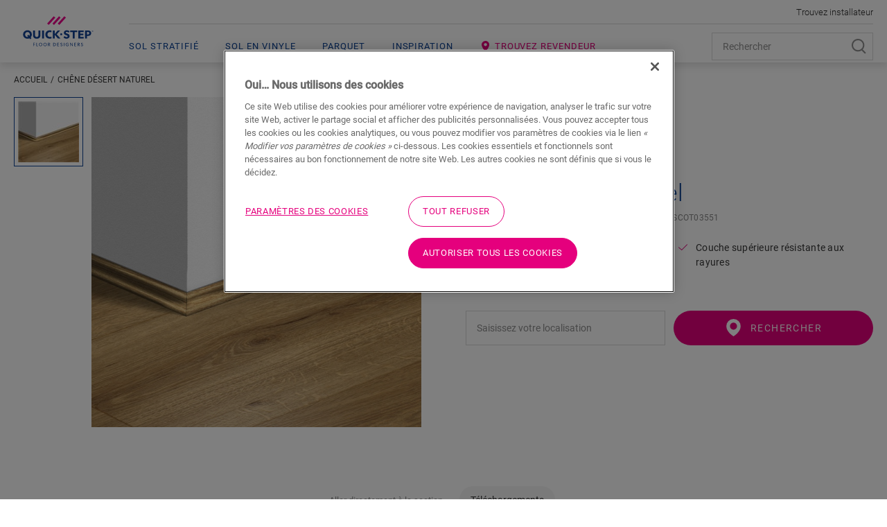

--- FILE ---
content_type: text/html; charset=utf-8
request_url: https://www.quick-step.lu/fr-lu/accessoires/qsscot03551_chene-desert-naturel
body_size: 28596
content:

<!DOCTYPE html>
<html itemscope="" lang="fr-LU">
<head>
    
    <meta http-equiv="content-type" content="text/html; charset=utf-8">
    <meta name="viewport" content="width=device-width, initial-scale=1.0, maximum-scale=5.0">
    
    <title>QSSCOT03551 | Ch&#234;ne D&#233;sert naturel</title>
    
                <link href="https://cdn2.quick-step.com" rel="preconnect" />
            <link href="https://www.googletagmanager.com" rel="preconnect" />
            <link href="https://www.google-analytics.com" rel="preconnect" />
            <link href="https://az416426.vo.msecnd.net" rel="preconnect" />
            <link href="https://ajax.googleapis.com" rel="preconnect" />
            <link href="https://www.google.com" rel="preconnect" />
            <link href="https://www.gstatic.com" rel="preconnect" />

    
    
<script type="text/javascript">
    window.dataLayer = window.dataLayer || [];
    var data = { visitor_id : "47451605-22ea-483b-afbf-dab562707027", page_language : "fr", country : "lu", brand_id : "qs"};
    window.dataLayer.push(data);
</script>
<script> 
  // Define dataLayer and the gtag function. 
  window.dataLayer = window.dataLayer || []; 
  function gtag(){dataLayer.push(arguments);} 
 
  // Default ad_storage to 'denied'. 
  gtag('consent', 'default', { 
 ad_storage: "denied", 
        analytics_storage: "denied", 
        functionality_storage: "denied", 
        personalization_storage: "denied", 
        security_storage: "denied",
        ad_personalization: "denied",
        ad_user_data: "denied",
'wait_for_update': 500 
  }); 
</script> 

<!-- OneTrust Cookies Consent Notice start for quick-step.lu -->

<script src="https://cdn.cookielaw.org/scripttemplates/otSDKStub.js" data-document-language="true" type="text/javascript" charset="UTF-8" data-domain-script="83110514-d333-4087-9cf9-2cb9d4a53874" ></script>
<script type="text/javascript">
function OptanonWrapper() { }
</script>
<!-- OneTrust Cookies Consent Notice end for quick-step.lu --><script>
    (function (w, l) { w[l] = w[l] || []; w[l].push({ 'gtm.start': new Date().getTime(), event: 'gtm.js' }); })(window, 'dataLayer');
</script><script type="text/javascript">
    var appInsights = window.appInsights || function (e) { function n(n) { u[n] = function () { var e = arguments; u.queue.push(function () { u[n].apply(u, e) }) } } var a, c, u = { config: e }, t = window, i = document; for (u.cookie = i.cookie, u.queue = [], a = ["Event", "Exception", "Metric", "PageView", "Trace"]; a.length;)n("track" + a.pop()); return n("setAuthenticatedUserContext"), n("clearAuthenticatedUserContext"), e.disableExceptionTracking || (n("_" + (a = "onerror")), c = t[a], t[a] = function (e, n, t, i, o) { var r = c && c(e, n, t, i, o); return !0 !== r && u["_" + a](e, n, t, i, o), r }), u }({ instrumentationKey: "ca91dbea-279f-4bbe-b47b-d9273c9630fc" });
    (window.appInsights = appInsights).trackPageView();
</script>

    
    <link href="/bundles/css/uf-v2-QSConsumer.css?v=5degw-9rIcqHitUN-ejtCTJcGzF_rslhOZ6haCcnl3M1" rel="stylesheet"/>

    
    
    
            <link rel="preload" href="/node_modules/@unilin/dlw.scbase.staticsite/dist/sites/uf-rebranding/fonts/roboto/roboto-v27-latin-regular.woff2" as="font" type="font/woff2" crossorigin="anonymous" />
        <link rel="preload" href="/node_modules/@unilin/dlw.scbase.staticsite/dist/sites/uf-rebranding/fonts/roboto/roboto-v27-latin-300.woff2" as="font" type="font/woff2" crossorigin="anonymous" />
        <link rel="preload" href="/node_modules/@unilin/dlw.scbase.staticsite/dist/sites/uf-rebranding/fonts/roboto/roboto-v27-latin-500.woff2" as="font" type="font/woff2" crossorigin="anonymous" />

    
                             <script defer src="/dist/projects/uf-basic/js/unilin.fef670fc187c74b991fc.mjs"></script><script defer src="/dist/projects/uf-basic/js/basic.37a48b47979df7bc86d6.mjs"></script>                         <script defer src="/dist/projects/uf-basic/js/detail-page.c70c055bbb082f25315d.mjs"></script>                         <script defer src="/dist/projects/shared/js/alpinejs.36e3486baade02259ef7.mjs"></script>
<script async src="https://www.googletagmanager.com/gtm.js?id=GTM-PPMHT3G"></script>

<script async src="https://az416426.vo.msecnd.net/scripts/a/ai.0.js"></script>    <meta data-recaptcha-url="https://www.google.com/recaptcha/api.js?render=6Lec9Z8UAAAAAHFD_6DEqIX-8PqAgLuq32k0f5Cd&amp;hl=fr&amp;onload=recaptchaLoaded" data-recaptcha-settings data-recaptcha-sitekey="6Lec9Z8UAAAAAHFD_6DEqIX-8PqAgLuq32k0f5Cd" data-recaptcha-showbadge="False"
          data-recaptcha-loadafterpageload="True" data-recaptcha-loaddelay="4000" />
<script>
const body = document.getElementsByTagName("body")[0]; body.dataset.brand = body.dataset.brand.toUpperCase();
</script>

<script data-webid="sapcdp-renderscript" defer src="https://cdns.cdp.gigya.com/websdk.js"></script>

    
            <meta itemprop="server-info" content="RD10C735DFBC72" />
        <meta itemprop="product-version" content="2.0 Sitecore.Package ??_20251216.2" />
        <meta itemprop="source-version" content="bce9700b842af44844d4218869c355214d4c9d00" />
        <meta name="application-context" content="Flooring-QS-Luxembourg" />
        <meta itemprop="page-id" content="{825B0725-D60E-47D1-8609-F2EE473C276F}" />
        <meta name="google-site-verification" content="Spe51xdZAOygNDkiRRHPO-6Koji3IGNrUldsVPFnmjw" />
        <meta name="content-language" content="fr-LU" />
        <link rel="canonical" href="https://www.quick-step.lu/fr-lu/accessoires/qsscot03551_chene-desert-naturel" />
        <link rel="icon" href="https://cdn2.quick-step.com/-/media/images/quick-step/consumer/site-configuration/icon.ashx?rev=963912a4033942ebb70dbc68e2d37d45&amp;w=16&amp;h=16&amp;hash=2C9BCFF92BCBD2F1FE57088350C3B17A" type="image/x-icon" sizes="16x16" />
        <link rel="icon" href="https://cdn2.quick-step.com/-/media/images/quick-step/consumer/site-configuration/icon.ashx?rev=963912a4033942ebb70dbc68e2d37d45&amp;w=32&amp;h=32&amp;hash=D572FBED5207A1039C0A5D147879456A" type="image/x-icon" sizes="32x32" />
        <link rel="icon" href="https://cdn2.quick-step.com/-/media/images/quick-step/consumer/site-configuration/icon.ashx?rev=963912a4033942ebb70dbc68e2d37d45&amp;w=96&amp;h=96&amp;hash=6001C08CBB5E58A35F91964485D91B33" type="image/x-icon" sizes="96x96" />
        <link rel="apple-touch-icon" href="https://cdn2.quick-step.com/-/media/images/quick-step/consumer/site-configuration/apple touch/app-logo-quick-step.ashx?rev=94d0b7555b54420cad65069c8e58ec7a&amp;w=152&amp;h=152&amp;hash=103DF44F6B3CC2F4A5F54E1DAEFE2D38" />
        <link rel="apple-touch-icon" href="https://cdn2.quick-step.com/-/media/images/quick-step/consumer/site-configuration/apple touch/app-logo-quick-step.ashx?rev=94d0b7555b54420cad65069c8e58ec7a&amp;w=152&amp;h=152&amp;hash=103DF44F6B3CC2F4A5F54E1DAEFE2D38" sizes="152x152" />
        <link rel="apple-touch-icon" href="https://cdn2.quick-step.com/-/media/images/quick-step/consumer/site-configuration/apple touch/app-logo-quick-step.ashx?rev=94d0b7555b54420cad65069c8e58ec7a&amp;w=167&amp;h=167&amp;hash=853ADDB2C3A5E7FC5B16A497D75853C9" sizes="167x167" />
        <link rel="apple-touch-icon" href="https://cdn2.quick-step.com/-/media/images/quick-step/consumer/site-configuration/apple touch/app-logo-quick-step.ashx?rev=94d0b7555b54420cad65069c8e58ec7a&amp;w=180&amp;h=180&amp;hash=215D46ACFF4A3124A16DD55F1D79F8F8" sizes="180x180" />
        <link rel="alternate" href="https://www.quick-step.be/nl-be/accessoires/qsscot03551_woestijn-eik-warm-naturel" hreflang="nl-BE" />
        <link rel="alternate" href="https://www.quick-step.be/fr-be/accessoires/qsscot03551_chene-desert-naturel" hreflang="fr-BE" />
        <link rel="alternate" href="https://www.quick-step.com.es/es-es/accesorios/qsscot03551_roble-desierto-calido-natural" hreflang="es-ES" />
        <link rel="alternate" href="https://www.quick-step.fr/fr-fr/accessoires/qsscot03551_chene-desert-naturel" hreflang="fr-FR" />
        <link rel="alternate" href="https://www.quick-step.ie/en-ie/accessories/qsscot03551_desert-oak-warm-natural" hreflang="en-IE" />
        <link rel="alternate" href="https://www.quick-step.it/it-it/accessori/qsscot03551_rovere-deserto-naturale-caldo" hreflang="it-IT" />
        <link rel="alternate" href="https://www.quick-step.nl/nl-nl/accessoires/qsscot03551_woestijn-eik-warm-naturel" hreflang="nl-NL" />
        <link rel="alternate" href="https://www.quick-step.com.pl/pl-pl/akcesoria/qsscot03551_dab-pustynny-naturalny-ciepły" hreflang="pl-PL" />
        <link rel="alternate" href="https://www.quick-step.co.uk/en-gb/accessories/qsscot03551_desert-oak-warm-natural" hreflang="en-GB" />
        <link rel="alternate" href="https://www.quick-step.com.au/en-au/accessories/qsscot03551_desert-oak-warm-natural" hreflang="en-AU" />
        <link rel="alternate" href="https://www.quick-step.cz/cs-cz/prislusenstvi/qsscot03551_poustni-dub-teply-prirodni" hreflang="cs-CZ" />
        <link rel="alternate" href="https://www.quick-step.de/de-de/zubehor/qsscot03551_wusteneiche-natur-warm" hreflang="de-DE" />
        <link rel="alternate" href="https://www.quick-step.com.pt/pt-pt/acessorios/qsscot03551_carvalho-arido-calido-natural" hreflang="pt-PT" />
        <link rel="alternate" href="https://www.quick-step.ua/uk-ua/аксесуари/qsscot03551_дуб-пустелі-теплии-натуральнии" hreflang="uk-UA" />
        <link rel="alternate" href="https://www.quick-step.sk/sk-sk/prislusenstvo/qsscot03551_dub-pustny-teply-prirodny" hreflang="sk-SK" />
        <link rel="alternate" href="https://www.quick-step.ch/de-ch/zubehor/qsscot03551_wusteneiche-natur-warm" hreflang="de-CH" />
        <link rel="alternate" href="https://www.quick-step.ch/fr-ch/accessoires/qsscot03551_chene-desert-naturel" hreflang="fr-CH" />
        <link rel="alternate" href="https://www.quick-step.at/de-at/zubehor/qsscot03551_wusteneiche-natur-warm" hreflang="de-AT" />
        <link rel="alternate" href="https://www.quick-step.lu/fr-lu/accessoires/qsscot03551_chene-desert-naturel" hreflang="fr-LU" />
        <link rel="alternate" href="https://www.quick-step.lu/de-lu/zubehor/qsscot03551_wusteneiche-natur-warm" hreflang="de-LU" />
        <link rel="alternate" href="https://www.quick-step.gr/el-gr/αξεσουάρ/qsscot03551_δρυς-desert-θερμο-φυσικο" hreflang="el-GR" />
        <link rel="alternate" href="https://www.quick-step.com.hr/hr-hr/pribor/qsscot03551_pustinjski-topli-prirodni-hrast" hreflang="hr-HR" />
        <link rel="alternate" href="https://www.quick-step.lv/lv-lv/piederumi/qsscot03551_tuksnesa-ozols-dabigi-silts" hreflang="lv-LV" />
        <link rel="alternate" href="https://www.quick-step.hu/hu-hu/kiegeszitok/qsscot03551_sivatagi-tolgy-meleg-termeszetes" hreflang="hu-HU" />
        <link rel="alternate" href="https://www.quick-step.ro/ro-ro/accesorii/qsscot03551_desert-oak-nuanta-calda-naturala" hreflang="ro-RO" />
        <link rel="alternate" href="https://www.quick-step.si/sl-si/dodatki/qsscot03551_naravni-puscavski-hrast-topel" hreflang="sl-SI" />
        <link rel="alternate" href="https://www.quick-step.lt/lt-lt/priedai/qsscot03551_azuolas-siltai-naturalus-desert" hreflang="lt-LT" />
        <link rel="alternate" href="https://int.quick-step.com/en-sg/accessories/qsscot03551_desert-oak-warm-natural" hreflang="en-SG" />
        <link rel="alternate" href="https://int.quick-step.com/en-za/accessories/qsscot03551_desert-oak-warm-natural" hreflang="en-ZA" />
        <link rel="alternate" href="https://int.quick-step.com/zh-cn/accessories/qsscot03551_暖色自然沙漠橡木" hreflang="zh-CN" />
        <link rel="alternate" href="https://cn.quick-step.com/zh-tw/配件/qsscot03551_暖色自然沙漠橡木" hreflang="zh-TW" />

    <script type="application/ld+json">{"@context":"https://schema.org","@type":"Product","name":"Moulure (couleur assortie)","image":"https://cdn2.quick-step.com/-/media/imported assets/flooring/8/d/c/qsscot03551scotiaskirting01jpg251522/cq5dam web.ashx?rev=6e3ff17c05364c5dac8934f3069079e5","brand":{"@type":"Brand","name":"Quick-Step","logo":"https://cdn2.quick-step.com/-/media/images/quick-step/consumer/site-configuration/logos/logo-fr-blue.ashx?rev=23df24927aa24eeea3e6b392f3e3cecd"},"sku":"QSSCOT03551"}</script>
</head>

<body class="" data-brand="qs">
    <a href="#main" class="a-skip-link">Go to content</a>
    <a href="#global-header-search-input" class="a-skip-link u-hide-until-desktop">Go to search</a>

    
    

<header class="rb rb-header has-secondary" data-component-name="Header" data-webid="header" id="header">    <div class="rb-header__body">
        <div class="o-wrapper rb-header__wrapper">
            <div class="rb-header__brand">
<a href="/fr-lu" data-webid="header-logo-link" ><!-- Generator: Adobe Illustrator 27.5.0, SVG Export Plug-In . SVG Version: 6.00 Build 0)  -->
<svg version="1.0" id="Layer_1" xmlns="http://www.w3.org/2000/svg" xmlns:xlink="http://www.w3.org/1999/xlink" x="0px" y="0px" viewBox="0 0 100 32.9" style="enable-background:new 0 0 100 32.9;" xml:space="preserve" class="u-hide-desktop" data-webid="mobile-header-logo">
<path style="fill-rule:evenodd;clip-rule:evenodd;fill:#EC008C;" d="M34.4,10.5L43.8,0L46,2l-9.4,10.4L34.4,10.5z M51.3,0l-9.4,10.4  l2.2,2L53.5,2L51.3,0z M58.9,0l-9.4,10.4l2.2,2L61.1,2L58.9,0z" />
<path style="fill-rule:evenodd;clip-rule:evenodd;fill:#134395;" d="M12.5,26.1c0-1.2-0.3-2.2-0.8-3.2c-0.6-0.9-1.3-1.6-2.2-2.1  c-0.9-0.5-2-0.7-3.2-0.7c-1.2,0-2.3,0.3-3.3,0.8c-1,0.6-1.7,1.3-2.2,2.2S0,25,0,26.1c0,1.2,0.3,2.2,0.8,3.2c0.6,0.9,1.3,1.6,2.2,2.1  c0.9,0.5,2,0.7,3.2,0.7c1,0,1.9-0.2,2.7-0.6l1.1,1.4l1.8-1.5l-1-1.2c0.3-0.3,0.6-0.7,0.8-1.1C12.3,28.2,12.5,27.2,12.5,26.1z   M7.7,26.4l-1.8,1.5l1.3,1.6c-0.3,0.1-0.7,0.2-1,0.2c-0.7,0-1.2-0.2-1.8-0.5c-0.5-0.3-0.9-0.7-1.2-1.3c-0.3-0.5-0.4-1.1-0.4-1.8  c0-0.7,0.1-1.3,0.4-1.9c0.3-0.5,0.7-1,1.2-1.2c0.5-0.3,1.1-0.4,1.7-0.4c0.7,0,1.2,0.2,1.8,0.5c0.5,0.3,0.9,0.7,1.2,1.3  c0.3,0.5,0.4,1.1,0.4,1.8c0,0.7-0.1,1.3-0.4,1.9c0,0,0,0,0,0l0,0c0,0,0,0,0,0L7.7,26.4z M19.5,29.7c1.6,0,2.4-1,2.4-3v-6.4h2.9v6.6  c0,1.7-0.5,3-1.4,3.9c-0.9,0.9-2.2,1.4-3.9,1.4c-1.7,0-3-0.5-3.9-1.4c-0.9-0.9-1.4-2.2-1.4-3.9v-6.6H17v6.4c0,1,0.2,1.7,0.6,2.2  C18,29.4,18.7,29.7,19.5,29.7z M29.9,20.3h-2.9v11.6h2.9V20.3z M40.4,29.2v2.5c-0.1,0-0.2,0.1-0.3,0.1c-0.7,0.2-1.4,0.3-2.1,0.3  c-1.3,0-2.4-0.2-3.3-0.7c-0.9-0.5-1.7-1.1-2.2-2c-0.5-0.9-0.8-2-0.8-3.2c0-0.8,0.1-1.6,0.4-2.3c0.3-0.7,0.7-1.4,1.3-1.9  c0.5-0.5,1.2-1,2-1.3c0.8-0.3,1.7-0.5,2.6-0.5c0.7,0,1.3,0.1,2,0.2c0.1,0,0.2,0.1,0.3,0.1V23c-0.2-0.1-0.4-0.1-0.5-0.2  c-0.5-0.1-1.1-0.2-1.6-0.2c-1.1,0-2,0.3-2.6,0.9c-0.6,0.6-1,1.5-1,2.5c0,1.1,0.3,1.9,1,2.5c0.6,0.6,1.5,0.9,2.6,0.9  c0.5,0,1.1-0.1,1.7-0.3C40.2,29.3,40.3,29.3,40.4,29.2z M52.9,20.4h-3.4l-4.3,5v-5h-2.8v11.6h2.8v-5.2l4.4,5.2h3.7l-5.4-6.1  L52.9,20.4z M70.8,22.6h-3.6v-2.2h10.1v2.2h-3.6v9.3h-2.9V22.6z M81.4,27.2h4.4V25h-4.4v-2.4h4.9v-2.2h-7.6v11.6h7.8v-2.2h-5.1V27.2  z M92.6,20.4c1.4,0,2.5,0.4,3.3,1c0.8,0.7,1.2,1.6,1.2,2.9c0,1.2-0.4,2.2-1.2,2.9c-0.8,0.7-1.9,1-3.3,1h-1.4v3.7h-2.7V20.4H92.6z   M91.2,26.1h1c1.5,0,2.2-0.6,2.2-1.8c0-0.6-0.2-1.1-0.6-1.4c-0.4-0.3-0.9-0.4-1.6-0.4h-1V26.1z M65.4,26.1c-0.4-0.4-0.9-0.7-1.6-0.9  c-0.2-0.1-0.5-0.2-0.8-0.3l0,0c-0.3-0.1-0.6-0.2-0.9-0.3c-0.6-0.2-1.2-0.5-1.2-1.2c0-0.9,1.1-1,1.5-1c0.8,0,1.9,0.5,2.6,1.2l0,0  l1.2-1.9l0,0c-0.8-0.8-2.4-1.4-3.7-1.4c-1.3,0-2.4,0.3-3.1,0.9c-0.5,0.4-1.2,1.2-1.2,2.6c0,0.9,0.3,1.7,0.9,2.3  c0.4,0.4,0.9,0.7,1.3,0.8l0.1,0.1c0.3,0.1,0.9,0.3,1.3,0.5l0.1,0c0.1,0,0.2,0.1,0.2,0.1l0,0c0,0,0.1,0,0.1,0l0,0l0,0  c0.5,0.2,1.3,0.5,1.3,1.3c0,0.7-0.6,1.2-1.5,1.2c-0.9,0-2.2-0.6-3-1.4l0,0l-1.4,2l0,0c0.6,0.5,2.1,1.8,4.1,1.8c1.3,0,2.4-0.3,3.2-1  c0.9-0.7,1.4-1.7,1.4-2.8C66.4,27.5,66,26.7,65.4,26.1L65.4,26.1z M55.8,25.8c0,0.8-0.6,1.4-1.4,1.4c-0.8,0-1.4-0.6-1.4-1.4  c0-0.8,0.6-1.4,1.4-1.4C55.2,24.4,55.8,25,55.8,25.8z M99.4,21.1c0-0.2-0.2-0.4-0.4-0.4l-0.4,0V22h0.2v-0.5h0.2l0.3,0.5h0.2  l-0.3-0.5C99.2,21.5,99.4,21.4,99.4,21.1z M98.9,21.3h-0.2V21h0.2c0.1,0,0.3,0,0.3,0.2C99.2,21.3,99,21.3,98.9,21.3z M97.9,21.4  c0-0.6,0.5-1,1-1c0.6,0,1,0.5,1,1c0,0.6-0.5,1-1,1C98.4,22.4,97.9,22,97.9,21.4z M98,21.4c0,0.5,0.4,0.9,0.9,0.9  c0.5,0,0.9-0.4,0.9-0.9s-0.4-0.9-0.9-0.9C98.4,20.5,98,20.9,98,21.4z" />
</svg><svg width="284" height="156" viewBox="0 0 284 156" fill="none" xmlns="http://www.w3.org/2000/svg" class="u-hide-until-desktop" data-webid="header-logo">
  <path fill-rule="evenodd" clip-rule="evenodd" d="M106.661 53.363L127.761 29.9055L132.713 34.3598L111.612 57.8172L106.661 53.363ZM144.7 29.9192L123.603 53.3766L128.555 57.8302L149.652 34.3727L144.7 29.9192ZM161.64 29.9204L140.543 53.3778L145.495 57.8314L166.592 34.374L161.64 29.9204Z" fill="#EC008C" />
  <path fill-rule="evenodd" clip-rule="evenodd" d="M57.6 88.56C57.6 85.9 56.97 83.52 55.72 81.47C54.47 79.42 52.77 77.82 50.67 76.71C48.56 75.6 46.16 75.03 43.54 75.03C40.83 75.03 38.37 75.66 36.23 76.89C34.09 78.13 32.41 79.79 31.24 81.83C30.07 83.87 29.48 86.14 29.48 88.56C29.48 91.22 30.11 93.6 31.36 95.66C32.61 97.71 34.31 99.31 36.41 100.42C38.52 101.53 40.92 102.1 43.54 102.1C45.78 102.1 47.85 101.66 49.71 100.82L52.29 103.87L56.27 100.5L53.98 97.79C54.7 97.04 55.33 96.21 55.85 95.3C57.01 93.25 57.6 90.99 57.6 88.56ZM46.76 89.25L42.78 92.62L45.81 96.21C45.1 96.43 44.34 96.55 43.54 96.55C42.06 96.55 40.74 96.19 39.61 95.49C38.48 94.78 37.6 93.81 36.99 92.6C36.39 91.4 36.08 90.03 36.08 88.54C36.08 86.98 36.41 85.58 37.06 84.38C37.72 83.18 38.61 82.24 39.73 81.58C40.85 80.92 42.13 80.59 43.53 80.59C45.01 80.59 46.33 80.95 47.46 81.65C48.59 82.36 49.47 83.33 50.08 84.54C50.68 85.75 50.99 87.11 50.99 88.6C50.99 90.16 50.66 91.56 50.01 92.76C49.99 92.795 49.97 92.8274 49.9501 92.8599L49.95 92.86C49.93 92.8925 49.91 92.925 49.89 92.96L46.76 89.25ZM85.47 126C82.56 126 80.13 123.98 80.13 120.66C80.13 117.35 82.56 115.32 85.47 115.32C88.38 115.32 90.81 117.35 90.81 120.66C90.81 123.97 88.38 126 85.47 126ZM85.47 116.58C83.36 116.58 81.62 118.09 81.62 120.63C81.62 123.15 83.37 124.68 85.47 124.68C87.59 124.68 89.33 123.15 89.33 120.63C89.32 118.09 87.58 116.58 85.47 116.58ZM63.49 120.13V116.68V116.67H67.78V115.46H62.03V125.81H63.49V121.34H67.53V120.13H63.49ZM72.07 115.47V125.82H77.17V124.59H73.53V115.47H72.07ZM94.54 120.66C94.54 123.98 96.97 126 99.88 126C102.79 126 105.22 123.97 105.22 120.66C105.22 117.35 102.79 115.32 99.88 115.32C96.97 115.32 94.54 117.35 94.54 120.66ZM96.03 120.63C96.03 118.09 97.77 116.58 99.88 116.58C102 116.58 103.74 118.09 103.74 120.63C103.74 123.15 102 124.68 99.88 124.68C97.78 124.68 96.03 123.15 96.03 120.63ZM114.81 125.82L112.11 121.36H111V125.82H109.54V115.47H112.46C114.31 115.47 115.96 116.33 115.96 118.38C115.96 120.19 114.7 121.01 113.61 121.21L116.57 125.81H114.81V125.82ZM113.8 117.03C113.34 116.69 112.78 116.65 112.06 116.65H111V120.16H112.07C112.79 120.16 113.34 120.13 113.81 119.8C114.28 119.46 114.47 119.04 114.47 118.4C114.46 117.79 114.27 117.36 113.8 117.03ZM125.88 125.82H129C132.1 125.82 134.47 123.85 134.47 120.64C134.47 117.43 132.1 115.47 129 115.47H125.88V125.82ZM127.33 116.71H129C131.34 116.71 132.99 118.24 132.99 120.63C132.99 123.02 131.34 124.55 129 124.55H127.33V116.71ZM138.79 115.47H144.85V116.68H140.24V119.77H144.59V121H140.24V124.58H144.96V125.81H138.79V115.47ZM148.76 124.26C149.25 124.83 150.29 126 152.1 126C153.91 126 155.71 124.95 155.73 122.93C155.73 121.7 154.99 120.85 153.93 120.35L152.02 119.56C151.4 119.3 150.69 118.94 150.69 117.98C150.69 117.02 151.47 116.54 152.49 116.54C153.51 116.54 154.26 117.11 154.77 117.65L155.53 116.66L155.501 116.631C155.179 116.307 154.208 115.33 152.56 115.33C150.91 115.33 149.23 116.25 149.23 118.09C149.23 119.31 149.88 120.13 150.94 120.63C151.33 120.82 152.05 121.11 152.59 121.32L152.654 121.346C153.2 121.564 154.27 121.993 154.27 123.03C154.27 124.12 153.38 124.77 152.25 124.77C151.12 124.77 150.14 123.99 149.62 123.28L148.76 124.26ZM160.02 125.82V115.47H161.48V125.82H160.02ZM165.79 120.65C165.79 123.87 168.11 126 171.07 126C173.822 126 175.102 124.694 175.418 124.372C175.44 124.35 175.457 124.332 175.47 124.32V120.3H171.27V121.48H174.06V123.77C174.06 123.77 173.29 124.72 171.15 124.72C168.99 124.72 167.29 123.19 167.29 120.64C167.29 118.09 168.92 116.56 171.05 116.56C172.67 116.56 173.63 117.31 174.25 118.03L175.24 117.12C175.211 117.091 175.177 117.056 175.14 117.016C174.665 116.522 173.514 115.32 171.05 115.32C168.12 115.32 165.79 117.43 165.79 120.65ZM187.44 125.82L181.47 117.57C181.47 117.57 181.5 118.97 181.5 120.32V125.82H180.06V115.47H181.59L187.45 123.6C187.45 123.6 187.44 122.32 187.44 120.96V115.47H188.86V125.82H187.44ZM199.84 115.47H193.78V125.81H199.95V124.58H195.23V121H199.58V119.77H195.23V116.68H199.84V115.47ZM209.64 125.82L206.94 121.36H205.83V125.82H204.37V115.47H207.29C209.14 115.47 210.79 116.33 210.79 118.38C210.79 120.19 209.53 121.01 208.44 121.21L211.39 125.81H209.64V125.82ZM208.63 117.03C208.17 116.69 207.61 116.65 206.89 116.65H205.82V120.16H206.89C207.61 120.16 208.16 120.13 208.63 119.8C209.1 119.46 209.29 119.04 209.29 118.4C209.29 117.79 209.1 117.36 208.63 117.03ZM214.47 124.26C214.96 124.83 216 126 217.81 126C219.63 126 221.43 124.95 221.44 122.93C221.44 121.7 220.7 120.85 219.64 120.35L217.73 119.56C217.11 119.3 216.4 118.94 216.4 117.98C216.4 117.02 217.18 116.54 218.2 116.54C219.22 116.54 219.97 117.11 220.48 117.65L221.24 116.66L221.211 116.631C220.889 116.307 219.918 115.33 218.27 115.33C216.62 115.33 214.94 116.25 214.94 118.09C214.94 119.31 215.59 120.13 216.65 120.63C217.04 120.82 217.76 121.11 218.3 121.32L218.364 121.346C218.91 121.564 219.98 121.993 219.98 123.03C219.98 124.12 219.09 124.77 217.96 124.77C216.83 124.77 215.85 123.99 215.33 123.28L214.47 124.26ZM73.19 96.55C76.84 96.55 78.69 94.3 78.69 89.86V75.6H85.12V90.36C85.12 94.12 84.09 97.05 82.05 99.07C80.01 101.09 77.03 102.11 73.19 102.11C69.4 102.11 66.44 101.09 64.39 99.07C62.34 97.06 61.3 94.13 61.3 90.36V75.6H67.73V89.87C67.73 92.08 68.19 93.76 69.08 94.86C69.99 95.98 71.37 96.55 73.19 96.55ZM96.73 75.58H90.3V101.54H96.73V75.58ZM120.3 95.5V101.16C120.08 101.22 119.85 101.28 119.61 101.34C118.04 101.73 116.46 101.93 114.91 101.93C112.08 101.93 109.58 101.4 107.48 100.35C105.39 99.31 103.74 97.78 102.59 95.79C101.44 93.8 100.85 91.39 100.85 88.64C100.85 86.77 101.17 85.01 101.81 83.4C102.44 81.8 103.38 80.36 104.62 79.14C105.85 77.91 107.38 76.94 109.15 76.25C110.93 75.55 112.92 75.2 115.09 75.2C116.6 75.2 118.11 75.38 119.6 75.75C119.84 75.81 120.07 75.87 120.3 75.94V81.56C119.9 81.43 119.5 81.31 119.09 81.21C117.89 80.91 116.68 80.76 115.52 80.76C113.07 80.76 111.09 81.47 109.65 82.88C108.2 84.29 107.47 86.21 107.47 88.6C107.47 90.99 108.2 92.9 109.65 94.29C111.09 95.67 113.09 96.37 115.59 96.37C116.71 96.37 117.97 96.18 119.33 95.8C119.66 95.71 119.98 95.61 120.3 95.5ZM148.2 75.59H140.66L131.1 86.86V75.59H124.77V101.54H131.1V89.76L141.05 101.54H149.29L137.08 87.95L148.2 75.59ZM188.51 80.62H180.36V75.59H203.09V80.62H194.94V101.54H188.51V80.62ZM212.27 90.91H222.19V86.02H212.27V80.55H223.31V75.59H206.22V101.54H223.8V96.58H212.27V90.91ZM237.5 75.59C240.6 75.59 243.08 76.38 244.88 77.94C246.66 79.49 247.57 81.64 247.57 84.34C247.57 87.08 246.67 89.25 244.91 90.8C243.14 92.36 240.63 93.15 237.46 93.15H234.31V101.55H228.23V75.59H237.5ZM234.31 88.46H236.48C239.78 88.46 241.45 87.07 241.45 84.33C241.45 82.98 241.03 81.95 240.18 81.27C239.35 80.61 238.11 80.27 236.48 80.27H234.31V88.46ZM176.4 88.5C175.57 87.69 174.36 86.99 172.79 86.41C172.36 86.24 171.67 85.98 170.95 85.71L170.88 85.69C170.2 85.44 169.43 85.15 168.87 84.93C167.54 84.42 166.24 83.79 166.24 82.31C166.24 80.22 168.6 79.99 169.62 79.99C171.5 79.99 173.82 81.04 175.4 82.6L175.47 82.67L178.12 78.32L178.08 78.28C176.2 76.42 172.71 75.07 169.77 75.07C166.9 75.07 164.44 75.81 162.85 77.16C161.82 78.01 160.1 79.88 160.1 82.92C160.1 85.04 160.77 86.7 162.16 87.99C163.14 88.94 164.29 89.45 164.97 89.75L165.29 89.9C165.95 90.18 167.29 90.67 168.19 90.99L168.43 91.08C168.613 91.1469 168.791 91.2102 168.96 91.2697L168.961 91.27C169.069 91.3082 169.172 91.3448 169.27 91.38L169.31 91.4L169.318 91.4028C170.518 91.8428 172.32 92.5037 172.32 94.24C172.32 95.86 170.96 96.9 168.86 96.9C166.81 96.9 163.9 95.5 162.09 93.65L162.02 93.58L158.94 98.12L158.99 98.17C160.27 99.35 163.74 102.1 168.28 102.1C171.19 102.1 173.59 101.37 175.39 99.93C177.35 98.4 178.48 96.11 178.48 93.64C178.48 91.64 177.79 89.94 176.42 88.57L176.4 88.5ZM154.85 87.91C154.85 89.6939 153.404 91.14 151.62 91.14C149.836 91.14 148.39 89.6939 148.39 87.91C148.39 86.1261 149.836 84.68 151.62 84.68C153.404 84.68 154.85 86.1261 154.85 87.91ZM252.57 77.37C252.57 76.86 252.17 76.58 251.72 76.58L250.78 76.57V79.29H251.2V78.16H251.54L252.19 79.29H252.7L251.97 78.12C252.22 78.07 252.57 77.88 252.57 77.37ZM251.57 77.82H251.21V76.94H251.57C251.86 76.94 252.14 77.02 252.14 77.38C252.13 77.73 251.86 77.82 251.57 77.82ZM249.29 77.94C249.29 76.62 250.32 75.59 251.64 75.59C252.95 75.59 253.99 76.62 253.99 77.94C253.99 79.26 252.95 80.29 251.64 80.29C250.32 80.29 249.29 79.26 249.29 77.94ZM249.6 77.93C249.6 79.06 250.51 79.97 251.64 79.97C252.76 79.98 253.68 79.06 253.68 77.93C253.68 76.8 252.76 75.89 251.64 75.89C250.51 75.89 249.6 76.8 249.6 77.93Z" fill="#134395" />
</svg></a>            </div>

<nav class="rb-header__primary js-primary-header">
    <div class="rb-nav__left js-nav-left rb-header-panel" id="header-nav">
        <button type="button"
                class="rb-header-icon rb-header-icon--panel js-close-menu rb-header-panel__close">
            <span class="u-sr">Close menu</span>
            

<svg class="" >
    <use xlink:href="/node_modules/@unilin/dlw.scbase.staticsite/dist/sites/uf-rebranding/content/icons/svg/svg-symbols-qs.svg#close" href="/node_modules/@unilin/dlw.scbase.staticsite/dist/sites/uf-rebranding/content/icons/svg/svg-symbols-qs.svg#close"></use>
</svg>

        </button>

        <ul class="o-list rb-nav__items">


<li class="rb-nav-item  js-nav-item  has-doormat"
    data-webid="primary-nav-section-Laminaat">

    <a href="/fr-lu/sol-stratifie" aria-controls="doormat-Laminaat" data-webid="primary-section-link" class="rb-nav-item__link js-doormat-link" data-toggle-scroll="false" data-component-name="HeaderPanel" >    <span data-webid="section-link-label">Sol stratifié</span>


<svg class="rb-nav-item__navigate" data-webid="section-link-chevron-right">
    <use xlink:href="/node_modules/@unilin/dlw.scbase.staticsite/dist/sites/uf-rebranding/content/icons/svg/svg-symbols-qs.svg#arrow" href="/node_modules/@unilin/dlw.scbase.staticsite/dist/sites/uf-rebranding/content/icons/svg/svg-symbols-qs.svg#arrow"></use>
</svg>
</a>

        <div class="rb-doormat rb-doormat--3 js-doormat rb-header-panel" data-webid="primary-nav-doormat" id="doormat-Laminaat">
            <div class="o-wrapper rb-doormat__wrapper">
                <div class="rb-doormat__inner">
                    <div class="rb-doormat__heading js-doormat-heading" data-webid="primary-nav-doormat-heading">
                            <div class="rb-doormat__poster" data-webid="primary-nav-doormat-heading-background">
                                <img src="https://cdn2.quick-step.com/-/media/images/quick-step/consumer/shared-configuration/header/quick-step-laminate-imd8243-natural-herringbone-office-floor-500x300.ashx?rev=353926bd80ae4265a240c8ba09f5d4ff&amp;h=300&amp;w=500&amp;la=fr-LU&amp;hash=A22179E362CB1C0144CF80F0C4293165" sizes="(min-width: 61.25em) 33vw, 100vw" height="300" decoding="async" loading="lazy" srcset="https://cdn2.quick-step.com/-/media/images/quick-step/consumer/shared-configuration/header/quick-step-laminate-imd8243-natural-herringbone-office-floor-500x300.ashx?rev=353926bd80ae4265a240c8ba09f5d4ff&amp;mw=240&amp;hash=6505CA58F45C0F7A460E51A7E03B1C9A 240w, https://cdn2.quick-step.com/-/media/images/quick-step/consumer/shared-configuration/header/quick-step-laminate-imd8243-natural-herringbone-office-floor-500x300.ashx?rev=353926bd80ae4265a240c8ba09f5d4ff&amp;mw=360&amp;hash=C629FA7E0C0B48DB4EEBE6CCE7CA6408 360w, https://cdn2.quick-step.com/-/media/images/quick-step/consumer/shared-configuration/header/quick-step-laminate-imd8243-natural-herringbone-office-floor-500x300.ashx?rev=353926bd80ae4265a240c8ba09f5d4ff&amp;mw=414&amp;hash=4C4CF229BC48DDCBF4DC638803BD3D5A 414w, https://cdn2.quick-step.com/-/media/images/quick-step/consumer/shared-configuration/header/quick-step-laminate-imd8243-natural-herringbone-office-floor-500x300.ashx?rev=353926bd80ae4265a240c8ba09f5d4ff&amp;mw=500&amp;hash=978339C01BA12378C94AF49F1DC4CB64 500w" class="o-fit" width="500" alt="Une personne assise dans une chaise de bureau dans une pièce avec un sol stratifié en chevrons, un bureau et des meubles modernes." />
                            </div>

<div class="rb-overlay rb-doormat__overlay rb-overlay--full-1" data-webid="overlay" ></div>

                        <div class="rb-doormat__nav">
                            <button type="button"
                                    class="rb-header-icon rb-header-icon--panel js-close-menu rb-header-panel__close"
                                    data-webid="primary-nav-doormat-heading-close">
                                <span class="u-sr">Close menu</span>
                                

<svg class="" >
    <use xlink:href="/node_modules/@unilin/dlw.scbase.staticsite/dist/sites/uf-rebranding/content/icons/svg/svg-symbols-qs.svg#close" href="/node_modules/@unilin/dlw.scbase.staticsite/dist/sites/uf-rebranding/content/icons/svg/svg-symbols-qs.svg#close"></use>
</svg>

                            </button>

                            <button type="button"
                                    class="rb-header-icon rb-header-icon--panel rb-header-icon--back js-panel__close"
                                    data-webid="primary-nav-doormat-heading-back">
                                <span class="u-sr">Back to main menu</span>
                                

<svg class="" >
    <use xlink:href="/node_modules/@unilin/dlw.scbase.staticsite/dist/sites/uf-rebranding/content/icons/svg/svg-symbols-qs.svg#arrow-variant" href="/node_modules/@unilin/dlw.scbase.staticsite/dist/sites/uf-rebranding/content/icons/svg/svg-symbols-qs.svg#arrow-variant"></use>
</svg>

                            </button>
                        </div>



                        <div class="rb-doormat__body">
                            <div class="rb-doormat__ttl">
<a href="/fr-lu/sol-stratifie" rel="" >                                    <span data-webid="primary-nav-doormat-heading-title">Sol stratifié</span>
</a>                            </div>

                        </div>
                    </div>

                        <div class="rb-doormat__columns">
    <div data-webid="primary-nav-section-column">
        <ul class="o-list rb-doormat-items">
                <li class="rb-doormat-item rb-doormat-item--title">
            <span data-webid="label">À propos du sol stratifié</span>
    </li>
    <li class="rb-doormat-item">
<a href="/fr-lu/sol-stratifie" class="rb-link rb-doormat-item__link rb-link-wrapper" data-webid="primary-nav-section-column-link" >                <span data-webid="label">Pourquoi le stratifié</span>
</a>    </li>
    <li class="rb-doormat-item">
<a href="/fr-lu/sol-stratifie/pose" class="rb-link rb-doormat-item__link rb-link-wrapper" data-webid="primary-nav-section-column-link" >                <span data-webid="label">Pose</span>
</a>    </li>
    <li class="rb-doormat-item">
<a href="/fr-lu/des-revetements-de-sol-durables/sol-stratifie-developpement-durable" class="rb-link rb-doormat-item__link rb-link-wrapper" data-webid="primary-nav-section-column-link" >                <span data-webid="label">Durabilité du stratifié</span>
</a>    </li>

        </ul>

    </div>
    <div data-webid="primary-nav-section-column">
        <ul class="o-list rb-doormat-items">
                <li class="rb-doormat-item rb-doormat-item--title">
            <span data-webid="label">Brochure sol stratifié</span>
    </li>
    <li class="rb-doormat-item">
<a href="/fr-lu/demander-une-brochure" class="rb-link rb-doormat-item__link rb-link-wrapper" data-webid="primary-nav-section-column-link" >                <span data-webid="label">Demander une brochure</span>
</a>    </li>

        </ul>

    </div>
    <div data-webid="primary-nav-section-column">
        <ul class="o-list rb-doormat-items">
                <li class="rb-doormat-item rb-doormat-item--title">
            <span data-webid="label">Découvrir par couleur</span>
    </li>

        </ul>





<ul class="rb-attribute-choices o-list o-scroll-snap" data-webid="attribute-choices">
    <li class="o-scroll-snap__item" data-webid="attribute-choice">
        <a href="/fr-lu/trouvez-votre-sol?filter=floorTypeCode.eq.lmp/Color.eq.Natural" class="o-card rb-attribute-choice" data-webid="attribute-choice-link">
            <div class="rb-attribute-choice__media">
                <img src="https://cdn2.quick-step.com/-/media/images/quick-step/consumer/find your floor/icon-natural.ashx?rev=2a19dd20057845308775e9bbab7f0868&amp;h=50&amp;w=50&amp;la=fr-LU&amp;hash=7BDE49AB7C9CFECBCC0E2B870A7420A6" data-webid="attribute-choice-image" height="50" decoding="async" loading="lazy" class="o-fit" width="50" alt="" />
            </div>
        </a>
    </li>
    <li class="o-scroll-snap__item" data-webid="attribute-choice">
        <a href="/fr-lu/trouvez-votre-sol?filter=floorTypeCode.eq.lmp/Color.eq.Beige" class="o-card rb-attribute-choice" data-webid="attribute-choice-link">
            <div class="rb-attribute-choice__media">
                <img src="https://cdn2.quick-step.com/-/media/images/quick-step/consumer/find your floor/icon-beige.ashx?rev=36dc2a6180884682b593660bae14592e&amp;h=50&amp;w=50&amp;la=fr-LU&amp;hash=F4AC56A091AC4E33FEC87154E2DC1AE6" data-webid="attribute-choice-image" height="50" decoding="async" loading="lazy" class="o-fit" width="50" alt="" />
            </div>
        </a>
    </li>
    <li class="o-scroll-snap__item" data-webid="attribute-choice">
        <a href="/fr-lu/trouvez-votre-sol?filter=floorTypeCode.eq.lmp/Color.eq.Dark+brown" class="o-card rb-attribute-choice" data-webid="attribute-choice-link">
            <div class="rb-attribute-choice__media">
                <img src="https://cdn2.quick-step.com/-/media/images/quick-step/consumer/find your floor/icon-darkbrown.ashx?rev=65b5560872bf4ae0aa2102c866f5db51&amp;h=50&amp;w=50&amp;la=fr-LU&amp;hash=3ECD4A8B7164A89E1DD356EECB6A705F" data-webid="attribute-choice-image" height="50" decoding="async" loading="lazy" class="o-fit" width="50" alt="" />
            </div>
        </a>
    </li>
    <li class="o-scroll-snap__item" data-webid="attribute-choice">
        <a href="/fr-lu/trouvez-votre-sol?filter=floorTypeCode.eq.lmp/Color.eq.Light+grey" class="o-card rb-attribute-choice" data-webid="attribute-choice-link">
            <div class="rb-attribute-choice__media">
                <img src="https://cdn2.quick-step.com/-/media/images/quick-step/consumer/floorexplorer/wizard/colours/lm-grey.ashx?rev=7763e4d67a254d18a5f2dea671999807&amp;h=116&amp;w=116&amp;la=fr-LU&amp;hash=DC89C2B56B0A5DFC8F8A736D4598A313" data-webid="attribute-choice-image" height="116" decoding="async" loading="lazy" class="o-fit" width="116" alt="" />
            </div>
        </a>
    </li>
    <li class="o-scroll-snap__item" data-webid="attribute-choice">
        <a href="/fr-lu/trouvez-votre-sol?filter=floorTypeCode.eq.lmp/Color.eq.Dark+grey" class="o-card rb-attribute-choice" data-webid="attribute-choice-link">
            <div class="rb-attribute-choice__media">
                <img src="https://cdn2.quick-step.com/-/media/images/quick-step/consumer/find your floor/icon-darkgrey.ashx?rev=9251677544524234bd10847b729d067e&amp;h=50&amp;w=50&amp;la=fr-LU&amp;hash=152965EF8E8BBF4549D822FEB4A55F64" data-webid="attribute-choice-image" height="50" decoding="async" loading="lazy" class="o-fit" width="50" alt="" />
            </div>
        </a>
    </li>
    <li class="o-scroll-snap__item" data-webid="attribute-choice">
        <a href="/fr-lu/trouvez-votre-sol?filter=floorTypeCode.eq.lmp/Color.eq.White" class="o-card rb-attribute-choice" data-webid="attribute-choice-link">
            <div class="rb-attribute-choice__media">
                <img src="https://cdn2.quick-step.com/-/media/images/quick-step/consumer/find your floor/icon-white.ashx?rev=912d7239542f45a1b43e446cb267c64f&amp;h=50&amp;w=50&amp;la=fr-LU&amp;hash=AE6206E2301577B8417E6F50AE58CD96" data-webid="attribute-choice-image" height="50" decoding="async" loading="lazy" class="o-fit" width="50" alt="" />
            </div>
        </a>
    </li>
    <li class="o-scroll-snap__item" data-webid="attribute-choice">
        <a href="/fr-lu/trouvez-votre-sol?filter=floorTypeCode.eq.lmp/Color.eq.Red" class="o-card rb-attribute-choice" data-webid="attribute-choice-link">
            <div class="rb-attribute-choice__media">
                <img src="https://cdn2.quick-step.com/-/media/images/quick-step/consumer/find your floor/icon-red.ashx?rev=0ab42688fd8a475c80d3a90c415c4f68&amp;h=50&amp;w=50&amp;la=fr-LU&amp;hash=38F545EE14B7E4991999CBF1849D3BB6" data-webid="attribute-choice-image" height="50" decoding="async" loading="lazy" class="o-fit" width="50" alt="" />
            </div>
        </a>
    </li>
    <li class="o-scroll-snap__item" data-webid="attribute-choice">
        <a href="/fr-lu/trouvez-votre-sol?filter=floorTypeCode.eq.lmp/Color.eq.Black" class="o-card rb-attribute-choice" data-webid="attribute-choice-link">
            <div class="rb-attribute-choice__media">
                <img src="https://cdn2.quick-step.com/-/media/images/quick-step/consumer/find your floor/icon-black.ashx?rev=7fcde052b68040c8ba09a48f7f477d48&amp;h=50&amp;w=50&amp;la=fr-LU&amp;hash=AD3E56D3A75C2A9EBCCDDA5536F09EDE" data-webid="attribute-choice-image" height="50" decoding="async" loading="lazy" class="o-fit" width="50" alt="" />
            </div>
        </a>
    </li>
    <li class="o-scroll-snap__item" data-webid="attribute-choice">
        <a href="/fr-lu/trouvez-votre-sol?filter=floorTypeCode.eq.lmp/Color.eq.Pink" class="o-card rb-attribute-choice" data-webid="attribute-choice-link">
            <div class="rb-attribute-choice__media">
                <img src="https://cdn2.quick-step.com/-/media/images/quick-step/consumer/find your floor/pink_icon.ashx?rev=256989c28494482a8cf3023245e029c6&amp;h=50&amp;w=50&amp;la=fr-LU&amp;hash=6466F930C9382B14392D6F698A604578" data-webid="attribute-choice-image" height="50" decoding="async" loading="lazy" class="o-fit" width="50" alt="" />
            </div>
        </a>
    </li>
</ul>

    </div>
                        </div>

                        <div class="rb-doormat__button">
<a href="/fr-lu/trouvez-votre-sol?filter=FloorTypeCode.eq.LMP" class="rb-btn--primary   rb-btn" data-webid="primary-nav-doormat-button" >                                <span class="rb-btn__label">
                                    Tous les sols stratifi&#233;s
                                </span>
</a>                        </div>
                </div>

<div class="rb-doormat-cta" data-webid="primary-nav-doormat-cta">
<img src="https://cdn2.quick-step.com/-/media/images/quick-step/consumer/shared-configuration/header/quick-step-laminate-imd8243-natural-herringbone-office-floor-960x803.ashx?rev=3c3d85114a0249d189c10a5b22c5fdc6&amp;h=803&amp;w=960&amp;la=fr-LU&amp;hash=6C39E2869A648B1CB319E44D6DD8C22D" data-webid="primary-nav-doormat-cta-image" sizes="(min-width: 61.25em) 33vw, 100vw" height="803" decoding="async" loading="lazy" srcset="https://cdn2.quick-step.com/-/media/images/quick-step/consumer/shared-configuration/header/quick-step-laminate-imd8243-natural-herringbone-office-floor-960x803.ashx?rev=3c3d85114a0249d189c10a5b22c5fdc6&amp;mw=240&amp;hash=862FA0449F692914057FA7BCBA827B81 240w, https://cdn2.quick-step.com/-/media/images/quick-step/consumer/shared-configuration/header/quick-step-laminate-imd8243-natural-herringbone-office-floor-960x803.ashx?rev=3c3d85114a0249d189c10a5b22c5fdc6&amp;mw=360&amp;hash=54A275A354B8A61A4768F635CA22FE51 360w, https://cdn2.quick-step.com/-/media/images/quick-step/consumer/shared-configuration/header/quick-step-laminate-imd8243-natural-herringbone-office-floor-960x803.ashx?rev=3c3d85114a0249d189c10a5b22c5fdc6&amp;mw=414&amp;hash=1B0C5C5932FB6E27BC543044489DB52F 414w, https://cdn2.quick-step.com/-/media/images/quick-step/consumer/shared-configuration/header/quick-step-laminate-imd8243-natural-herringbone-office-floor-960x803.ashx?rev=3c3d85114a0249d189c10a5b22c5fdc6&amp;mw=576&amp;hash=C617AE2CDE6B48DB3913F7BC4E7F566B 576w, https://cdn2.quick-step.com/-/media/images/quick-step/consumer/shared-configuration/header/quick-step-laminate-imd8243-natural-herringbone-office-floor-960x803.ashx?rev=3c3d85114a0249d189c10a5b22c5fdc6&amp;mw=768&amp;hash=3C19D8C19A32D7A98C3AB402784D012D 768w, https://cdn2.quick-step.com/-/media/images/quick-step/consumer/shared-configuration/header/quick-step-laminate-imd8243-natural-herringbone-office-floor-960x803.ashx?rev=3c3d85114a0249d189c10a5b22c5fdc6&amp;mw=960&amp;hash=ECA77905F7485C38B5980AB3483EA477 960w" class="o-fit" width="960" alt="Une personne assise dans une chaise de bureau dans une pièce avec un sol stratifié en chevrons, un bureau et des meubles modernes." />
<div class="rb-overlay 0 1" data-webid="overlay" ></div>

<a href="/fr-lu/sitecore/content/shared data/flooring/qs/floorranges/impressive design" class="rb-doormat-cta__body" rel="" data-webid="primary-nav-doormat-cta-link" >            <span class="rb-doormat-cta__lbl" data-webid="primary-nav-doormat-cta-link-label">Nouveauté</span>
            <span class="rb-doormat-cta__ttl" data-webid="primary-nav-doormat-cta-link-title">Impressive Design</span>
            <span class="rb-doormat-cta__sub" data-webid="primary-nav-doormat-cta-link-subtitle">
                <span>Sol stratifié bâton rompu</span>
                

<svg class="" >
    <use xlink:href="/node_modules/@unilin/dlw.scbase.staticsite/dist/sites/uf-rebranding/content/icons/svg/svg-symbols-qs.svg#chevron-right" href="/node_modules/@unilin/dlw.scbase.staticsite/dist/sites/uf-rebranding/content/icons/svg/svg-symbols-qs.svg#chevron-right"></use>
</svg>

            </span>
</a></div>
            </div>
        </div>
</li>










<li class="rb-nav-item  js-nav-item  has-doormat"
    data-webid="primary-nav-section-Vinyl">

            <button type="button"
                class="rb-nav-item__link js-doormat-link"
                aria-controls="doormat-Vinyl"
                data-component-name="HeaderPanel"
                data-toggle-scroll="false"
                data-webid="primary-section-link">
                <span data-webid="section-link-label">Sol en vinyle</span>


<svg class="rb-nav-item__navigate" data-webid="section-link-chevron-right">
    <use xlink:href="/node_modules/@unilin/dlw.scbase.staticsite/dist/sites/uf-rebranding/content/icons/svg/svg-symbols-qs.svg#arrow" href="/node_modules/@unilin/dlw.scbase.staticsite/dist/sites/uf-rebranding/content/icons/svg/svg-symbols-qs.svg#arrow"></use>
</svg>

        </button>


        <div class="rb-doormat rb-doormat--3 js-doormat rb-header-panel" data-webid="primary-nav-doormat" id="doormat-Vinyl">
            <div class="o-wrapper rb-doormat__wrapper">
                <div class="rb-doormat__inner">
                    <div class="rb-doormat__heading js-doormat-heading" data-webid="primary-nav-doormat-heading">
                            <div class="rb-doormat__poster" data-webid="primary-nav-doormat-heading-background">
                                <img src="https://cdn2.quick-step.com/-/media/images/quick-step/consumer/shared-configuration/header/quick-step-vinyl-avmpu40318-header-500x300.ashx?rev=9b4c08ccaf9b4f4a97d5f9bd00230c60&amp;h=300&amp;w=500&amp;la=fr-LU&amp;hash=AD40E67B824EA33F0CACBEAE923ADB6E" sizes="(min-width: 61.25em) 33vw, 100vw" height="300" decoding="async" loading="lazy" srcset="https://cdn2.quick-step.com/-/media/images/quick-step/consumer/shared-configuration/header/quick-step-vinyl-avmpu40318-header-500x300.ashx?rev=9b4c08ccaf9b4f4a97d5f9bd00230c60&amp;mw=240&amp;hash=64AFF851C6965DEBBD0A24492C917DD3 240w, https://cdn2.quick-step.com/-/media/images/quick-step/consumer/shared-configuration/header/quick-step-vinyl-avmpu40318-header-500x300.ashx?rev=9b4c08ccaf9b4f4a97d5f9bd00230c60&amp;mw=360&amp;hash=48BF31FBFFE7DD11B6424A062767E7CE 360w, https://cdn2.quick-step.com/-/media/images/quick-step/consumer/shared-configuration/header/quick-step-vinyl-avmpu40318-header-500x300.ashx?rev=9b4c08ccaf9b4f4a97d5f9bd00230c60&amp;mw=414&amp;hash=CF28D93F5C58825B07BF9494C31050A5 414w, https://cdn2.quick-step.com/-/media/images/quick-step/consumer/shared-configuration/header/quick-step-vinyl-avmpu40318-header-500x300.ashx?rev=9b4c08ccaf9b4f4a97d5f9bd00230c60&amp;mw=500&amp;hash=CE22C167B0F7B3DDA16A3A6F2FE7ACE4 500w" class="o-fit" width="500" alt="Famille prenant le petit-déjeuner dans une salle à manger avec sol en vinyle" />
                            </div>

<div class="rb-overlay rb-doormat__overlay rb-overlay--full-1" data-webid="overlay" ></div>

                        <div class="rb-doormat__nav">
                            <button type="button"
                                    class="rb-header-icon rb-header-icon--panel js-close-menu rb-header-panel__close"
                                    data-webid="primary-nav-doormat-heading-close">
                                <span class="u-sr">Close menu</span>
                                

<svg class="" >
    <use xlink:href="/node_modules/@unilin/dlw.scbase.staticsite/dist/sites/uf-rebranding/content/icons/svg/svg-symbols-qs.svg#close" href="/node_modules/@unilin/dlw.scbase.staticsite/dist/sites/uf-rebranding/content/icons/svg/svg-symbols-qs.svg#close"></use>
</svg>

                            </button>

                            <button type="button"
                                    class="rb-header-icon rb-header-icon--panel rb-header-icon--back js-panel__close"
                                    data-webid="primary-nav-doormat-heading-back">
                                <span class="u-sr">Back to main menu</span>
                                

<svg class="" >
    <use xlink:href="/node_modules/@unilin/dlw.scbase.staticsite/dist/sites/uf-rebranding/content/icons/svg/svg-symbols-qs.svg#arrow-variant" href="/node_modules/@unilin/dlw.scbase.staticsite/dist/sites/uf-rebranding/content/icons/svg/svg-symbols-qs.svg#arrow-variant"></use>
</svg>

                            </button>
                        </div>



                        <div class="rb-doormat__body">
                            <div class="rb-doormat__ttl">
                                    <span data-webid="primary-nav-doormat-heading-title">Sol en vinyle</span>
                            </div>

                        </div>
                    </div>

                        <div class="rb-doormat__columns">
    <div data-webid="primary-nav-section-column">
        <ul class="o-list rb-doormat-items">
                <li class="rb-doormat-item rb-doormat-item--title">
            <span data-webid="label">À propos du sol en vinyle</span>
    </li>
    <li class="rb-doormat-item">
<a href="/fr-lu/vinyle" class="rb-link rb-doormat-item__link rb-link-wrapper" data-webid="primary-nav-section-column-link" >                <span data-webid="label">Pourquoi le vinyle?</span>
</a>    </li>
    <li class="rb-doormat-item">
<a href="/fr-lu/vinyle/pose" class="rb-link rb-doormat-item__link rb-link-wrapper" data-webid="primary-nav-section-column-link" >                <span data-webid="label">Pose</span>
</a>    </li>
    <li class="rb-doormat-item">
<a href="/fr-lu/des-revetements-de-sol-durables/sol-en-vinyle-developpement-durable" class="rb-link rb-doormat-item__link rb-link-wrapper" data-webid="primary-nav-section-column-link" >                <span data-webid="label">Des sols vinyle en toute conscience</span>
</a>    </li>

        </ul>

    </div>
    <div data-webid="primary-nav-section-column">
        <ul class="o-list rb-doormat-items">
                <li class="rb-doormat-item rb-doormat-item--title">
            <span data-webid="label">Brochure vinyle</span>
    </li>
    <li class="rb-doormat-item">
<a href="/fr-lu/demander-une-brochure" class="rb-link rb-doormat-item__link rb-link-wrapper" data-webid="primary-nav-section-column-link" >                <span data-webid="label">Demander une brochure</span>
</a>    </li>

        </ul>

    </div>
    <div data-webid="primary-nav-section-column">
        <ul class="o-list rb-doormat-items">
                <li class="rb-doormat-item rb-doormat-item--title">
            <span data-webid="label">Découvrir par couleur</span>
    </li>

        </ul>





<ul class="rb-attribute-choices o-list o-scroll-snap" data-webid="attribute-choices">
    <li class="o-scroll-snap__item" data-webid="attribute-choice">
        <a href="/fr-lu/trouvez-votre-sol?filter=floorTypeCode.eq.lvt/Color.eq.Natural" class="o-card rb-attribute-choice" data-webid="attribute-choice-link">
            <div class="rb-attribute-choice__media">
                <img src="https://cdn2.quick-step.com/-/media/images/quick-step/consumer/find your floor/icon-natural.ashx?rev=2a19dd20057845308775e9bbab7f0868&amp;h=50&amp;w=50&amp;la=fr-LU&amp;hash=7BDE49AB7C9CFECBCC0E2B870A7420A6" data-webid="attribute-choice-image" height="50" decoding="async" loading="lazy" class="o-fit" width="50" alt="" />
            </div>
        </a>
    </li>
    <li class="o-scroll-snap__item" data-webid="attribute-choice">
        <a href="/fr-lu/trouvez-votre-sol?filter=floorTypeCode.eq.lvt/Color.eq.Light+grey" class="o-card rb-attribute-choice" data-webid="attribute-choice-link">
            <div class="rb-attribute-choice__media">
                <img src="https://cdn2.quick-step.com/-/media/images/quick-step/consumer/floorexplorer/wizard/colours/lm-grey.ashx?rev=7763e4d67a254d18a5f2dea671999807&amp;h=116&amp;w=116&amp;la=fr-LU&amp;hash=DC89C2B56B0A5DFC8F8A736D4598A313" data-webid="attribute-choice-image" height="116" decoding="async" loading="lazy" class="o-fit" width="116" alt="" />
            </div>
        </a>
    </li>
    <li class="o-scroll-snap__item" data-webid="attribute-choice">
        <a href="/fr-lu/trouvez-votre-sol?filter=floorTypeCode.eq.lvt/Color.eq.Beige" class="o-card rb-attribute-choice" data-webid="attribute-choice-link">
            <div class="rb-attribute-choice__media">
                <img src="https://cdn2.quick-step.com/-/media/images/quick-step/consumer/find your floor/icon-beige.ashx?rev=36dc2a6180884682b593660bae14592e&amp;h=50&amp;w=50&amp;la=fr-LU&amp;hash=F4AC56A091AC4E33FEC87154E2DC1AE6" data-webid="attribute-choice-image" height="50" decoding="async" loading="lazy" class="o-fit" width="50" alt="" />
            </div>
        </a>
    </li>
    <li class="o-scroll-snap__item" data-webid="attribute-choice">
        <a href="/fr-lu/trouvez-votre-sol?filter=floorTypeCode.eq.lvt/Color.eq.Dark+brown" class="o-card rb-attribute-choice" data-webid="attribute-choice-link">
            <div class="rb-attribute-choice__media">
                <img src="https://cdn2.quick-step.com/-/media/images/quick-step/consumer/find your floor/icon-darkbrown.ashx?rev=65b5560872bf4ae0aa2102c866f5db51&amp;h=50&amp;w=50&amp;la=fr-LU&amp;hash=3ECD4A8B7164A89E1DD356EECB6A705F" data-webid="attribute-choice-image" height="50" decoding="async" loading="lazy" class="o-fit" width="50" alt="" />
            </div>
        </a>
    </li>
    <li class="o-scroll-snap__item" data-webid="attribute-choice">
        <a href="/fr-lu/trouvez-votre-sol?filter=floorTypeCode.eq.lvt/Color.eq.Dark+grey" class="o-card rb-attribute-choice" data-webid="attribute-choice-link">
            <div class="rb-attribute-choice__media">
                <img src="https://cdn2.quick-step.com/-/media/images/quick-step/consumer/find your floor/icon-darkgrey.ashx?rev=9251677544524234bd10847b729d067e&amp;h=50&amp;w=50&amp;la=fr-LU&amp;hash=152965EF8E8BBF4549D822FEB4A55F64" data-webid="attribute-choice-image" height="50" decoding="async" loading="lazy" class="o-fit" width="50" alt="" />
            </div>
        </a>
    </li>
    <li class="o-scroll-snap__item" data-webid="attribute-choice">
        <a href="/fr-lu/trouvez-votre-sol?filter=floorTypeCode.eq.lvt/Color.eq.Black" class="o-card rb-attribute-choice" data-webid="attribute-choice-link">
            <div class="rb-attribute-choice__media">
                <img src="https://cdn2.quick-step.com/-/media/images/quick-step/consumer/find your floor/icon-black.ashx?rev=7fcde052b68040c8ba09a48f7f477d48&amp;h=50&amp;w=50&amp;la=fr-LU&amp;hash=AD3E56D3A75C2A9EBCCDDA5536F09EDE" data-webid="attribute-choice-image" height="50" decoding="async" loading="lazy" class="o-fit" width="50" alt="" />
            </div>
        </a>
    </li>
    <li class="o-scroll-snap__item" data-webid="attribute-choice">
        <a href="/fr-lu/trouvez-votre-sol?filter=floorTypeCode.eq.lvt/Color.eq.White" class="o-card rb-attribute-choice" data-webid="attribute-choice-link">
            <div class="rb-attribute-choice__media">
                <img src="https://cdn2.quick-step.com/-/media/images/quick-step/consumer/find your floor/icon-white.ashx?rev=912d7239542f45a1b43e446cb267c64f&amp;h=50&amp;w=50&amp;la=fr-LU&amp;hash=AE6206E2301577B8417E6F50AE58CD96" data-webid="attribute-choice-image" height="50" decoding="async" loading="lazy" class="o-fit" width="50" alt="" />
            </div>
        </a>
    </li>
    <li class="o-scroll-snap__item" data-webid="attribute-choice">
        <a href="/fr-lu/trouvez-votre-sol?filter=floorTypeCode.eq.lvt/Color.eq.Pink" class="o-card rb-attribute-choice" data-webid="attribute-choice-link">
            <div class="rb-attribute-choice__media">
                <img src="https://cdn2.quick-step.com/-/media/images/quick-step/consumer/find your floor/pink_icon.ashx?rev=256989c28494482a8cf3023245e029c6&amp;h=50&amp;w=50&amp;la=fr-LU&amp;hash=6466F930C9382B14392D6F698A604578" data-webid="attribute-choice-image" height="50" decoding="async" loading="lazy" class="o-fit" width="50" alt="" />
            </div>
        </a>
    </li>
    <li class="o-scroll-snap__item" data-webid="attribute-choice">
        <a href="/fr-lu/trouvez-votre-sol?filter=floorTypeCode.eq.lvt/Color.eq.Blue" class="o-card rb-attribute-choice" data-webid="attribute-choice-link">
            <div class="rb-attribute-choice__media">
                <img src="https://cdn2.quick-step.com/-/media/images/quick-step/consumer/shared-configuration/colours/ilcl40271_topshot_50x50.ashx?rev=0a491dfccaaa4cd3b18a6afaf284386f&amp;h=50&amp;w=50&amp;la=fr-LU&amp;hash=7D57E015B46908B6923A716A2D722A15" data-webid="attribute-choice-image" height="50" decoding="async" loading="lazy" class="o-fit" width="50" alt="Quick-Step blue floor" />
            </div>
        </a>
    </li>
    <li class="o-scroll-snap__item" data-webid="attribute-choice">
        <a href="/fr-lu/trouvez-votre-sol?filter=floorTypeCode.eq.lvt/Color.eq.Green" class="o-card rb-attribute-choice" data-webid="attribute-choice-link">
            <div class="rb-attribute-choice__media">
                <img src="https://cdn2.quick-step.com/-/media/images/quick-step/consumer/find your floor/ilcl40270_topshot_50x50.ashx?rev=2704a4b4f4c6470faa60b6df6da54f2a&amp;h=50&amp;w=50&amp;la=fr&amp;hash=714528294231426DAF08195A0D64E04A" data-webid="attribute-choice-image" height="50" decoding="async" loading="lazy" class="o-fit" width="50" alt="" />
            </div>
        </a>
    </li>
</ul>

    </div>
                        </div>

                        <div class="rb-doormat__button">
<a href="/fr-lu/trouvez-votre-sol?filter=FloorTypeCode.eq.LVT" class="rb-btn--primary   rb-btn" data-webid="primary-nav-doormat-button" >                                <span class="rb-btn__label">
                                    Tous les sols en vinyle
                                </span>
</a>                        </div>
                </div>

<div class="rb-doormat-cta" data-webid="primary-nav-doormat-cta">
<img src="https://cdn2.quick-step.com/-/media/images/quick-step/consumer/shared-configuration/header/quick-step-vinyl-avmpu40318-header-768x432.ashx?rev=db89676c3caa4f5ca6fbe7d3d4cb1503&amp;h=432&amp;w=768&amp;la=fr-LU&amp;hash=A97A2172F09EF1C6C24EDFBF153802C7" data-webid="primary-nav-doormat-cta-image" sizes="(min-width: 61.25em) 33vw, 100vw" height="432" decoding="async" loading="lazy" srcset="https://cdn2.quick-step.com/-/media/images/quick-step/consumer/shared-configuration/header/quick-step-vinyl-avmpu40318-header-768x432.ashx?rev=db89676c3caa4f5ca6fbe7d3d4cb1503&amp;mw=240&amp;hash=F50C4AF2990B77A70C5110F2C44298A9 240w, https://cdn2.quick-step.com/-/media/images/quick-step/consumer/shared-configuration/header/quick-step-vinyl-avmpu40318-header-768x432.ashx?rev=db89676c3caa4f5ca6fbe7d3d4cb1503&amp;mw=360&amp;hash=B56189BEA4184080753829F55567A38D 360w, https://cdn2.quick-step.com/-/media/images/quick-step/consumer/shared-configuration/header/quick-step-vinyl-avmpu40318-header-768x432.ashx?rev=db89676c3caa4f5ca6fbe7d3d4cb1503&amp;mw=414&amp;hash=CA761DFB7ABD08961FFA7B78747E8068 414w, https://cdn2.quick-step.com/-/media/images/quick-step/consumer/shared-configuration/header/quick-step-vinyl-avmpu40318-header-768x432.ashx?rev=db89676c3caa4f5ca6fbe7d3d4cb1503&amp;mw=576&amp;hash=2239F716501CD8D19C19B4E34EB03988 576w, https://cdn2.quick-step.com/-/media/images/quick-step/consumer/shared-configuration/header/quick-step-vinyl-avmpu40318-header-768x432.ashx?rev=db89676c3caa4f5ca6fbe7d3d4cb1503&amp;mw=768&amp;hash=16CF3D33193D5A639C7D75CEA1B44B18 768w" class="o-fit" width="768" alt="Famille prenant le petit-déjeuner dans une salle à manger avec sol en vinyle" />
<div class="rb-overlay 0 1" data-webid="overlay" ></div>

<a href="/fr-lu/trouvez-votre-sol?filter=floortypecode.eq.lvt/floortyperange.eq.any(lvt_blos,lvt_blos base,lvt_oro,lvt_oro base,lvt_bloom,lvt_illume,lvt_ciro)" class="rb-doormat-cta__body" rel="" data-webid="primary-nav-doormat-cta-link" >            <span class="rb-doormat-cta__lbl" data-webid="primary-nav-doormat-cta-link-label">Nouveauté</span>
            <span class="rb-doormat-cta__ttl" data-webid="primary-nav-doormat-cta-link-title">Alpha Vinyl</span>
            <span class="rb-doormat-cta__sub" data-webid="primary-nav-doormat-cta-link-subtitle">
                <span>Des sols rigides de haute performance</span>
                

<svg class="" >
    <use xlink:href="/node_modules/@unilin/dlw.scbase.staticsite/dist/sites/uf-rebranding/content/icons/svg/svg-symbols-qs.svg#chevron-right" href="/node_modules/@unilin/dlw.scbase.staticsite/dist/sites/uf-rebranding/content/icons/svg/svg-symbols-qs.svg#chevron-right"></use>
</svg>

            </span>
</a></div>
            </div>
        </div>
</li>










<li class="rb-nav-item  js-nav-item  has-doormat"
    data-webid="primary-nav-section-Parket">

            <button type="button"
                class="rb-nav-item__link js-doormat-link"
                aria-controls="doormat-Parket"
                data-component-name="HeaderPanel"
                data-toggle-scroll="false"
                data-webid="primary-section-link">
                <span data-webid="section-link-label">Parquet</span>


<svg class="rb-nav-item__navigate" data-webid="section-link-chevron-right">
    <use xlink:href="/node_modules/@unilin/dlw.scbase.staticsite/dist/sites/uf-rebranding/content/icons/svg/svg-symbols-qs.svg#arrow" href="/node_modules/@unilin/dlw.scbase.staticsite/dist/sites/uf-rebranding/content/icons/svg/svg-symbols-qs.svg#arrow"></use>
</svg>

        </button>


        <div class="rb-doormat rb-doormat--3 js-doormat rb-header-panel" data-webid="primary-nav-doormat" id="doormat-Parket">
            <div class="o-wrapper rb-doormat__wrapper">
                <div class="rb-doormat__inner">
                    <div class="rb-doormat__heading js-doormat-heading" data-webid="primary-nav-doormat-heading">
                            <div class="rb-doormat__poster" data-webid="primary-nav-doormat-heading-background">
                                <img src="https://cdn2.quick-step.com/-/media/images/quick-step/consumer/shared-configuration/header/quick-step-hardwood-casc3888-brown-living-room-floor-500x300.ashx?rev=98747aef84a64ef9b0d800ae2c59a03f&amp;h=300&amp;w=500&amp;la=fr-LU&amp;hash=F6D09E875A4BBB2C16FA2C3185C53CC9" sizes="(min-width: 61.25em) 33vw, 100vw" height="300" decoding="async" loading="lazy" srcset="https://cdn2.quick-step.com/-/media/images/quick-step/consumer/shared-configuration/header/quick-step-hardwood-casc3888-brown-living-room-floor-500x300.ashx?rev=98747aef84a64ef9b0d800ae2c59a03f&amp;mw=240&amp;hash=EC81A3E9749B41969C274EC64A0CDC50 240w, https://cdn2.quick-step.com/-/media/images/quick-step/consumer/shared-configuration/header/quick-step-hardwood-casc3888-brown-living-room-floor-500x300.ashx?rev=98747aef84a64ef9b0d800ae2c59a03f&amp;mw=360&amp;hash=ECB75A05A1135BFB34B5055D62875433 360w, https://cdn2.quick-step.com/-/media/images/quick-step/consumer/shared-configuration/header/quick-step-hardwood-casc3888-brown-living-room-floor-500x300.ashx?rev=98747aef84a64ef9b0d800ae2c59a03f&amp;mw=414&amp;hash=6526E7C8FF965C828170759933400104 414w, https://cdn2.quick-step.com/-/media/images/quick-step/consumer/shared-configuration/header/quick-step-hardwood-casc3888-brown-living-room-floor-500x300.ashx?rev=98747aef84a64ef9b0d800ae2c59a03f&amp;mw=500&amp;hash=0BCD816262833CDFBE74691A696E7628 500w" class="o-fit" width="500" alt="Cuisine moderne avec parquet, îlot noir et tabourets hauts avec murs roses" />
                            </div>

<div class="rb-overlay rb-doormat__overlay rb-overlay--full-1" data-webid="overlay" ></div>

                        <div class="rb-doormat__nav">
                            <button type="button"
                                    class="rb-header-icon rb-header-icon--panel js-close-menu rb-header-panel__close"
                                    data-webid="primary-nav-doormat-heading-close">
                                <span class="u-sr">Close menu</span>
                                

<svg class="" >
    <use xlink:href="/node_modules/@unilin/dlw.scbase.staticsite/dist/sites/uf-rebranding/content/icons/svg/svg-symbols-qs.svg#close" href="/node_modules/@unilin/dlw.scbase.staticsite/dist/sites/uf-rebranding/content/icons/svg/svg-symbols-qs.svg#close"></use>
</svg>

                            </button>

                            <button type="button"
                                    class="rb-header-icon rb-header-icon--panel rb-header-icon--back js-panel__close"
                                    data-webid="primary-nav-doormat-heading-back">
                                <span class="u-sr">Back to main menu</span>
                                

<svg class="" >
    <use xlink:href="/node_modules/@unilin/dlw.scbase.staticsite/dist/sites/uf-rebranding/content/icons/svg/svg-symbols-qs.svg#arrow-variant" href="/node_modules/@unilin/dlw.scbase.staticsite/dist/sites/uf-rebranding/content/icons/svg/svg-symbols-qs.svg#arrow-variant"></use>
</svg>

                            </button>
                        </div>



                        <div class="rb-doormat__body">
                            <div class="rb-doormat__ttl">
                                    <span data-webid="primary-nav-doormat-heading-title">Parquet</span>
                            </div>

                        </div>
                    </div>

                        <div class="rb-doormat__columns">
    <div data-webid="primary-nav-section-column">
        <ul class="o-list rb-doormat-items">
                <li class="rb-doormat-item rb-doormat-item--title">
            <span data-webid="label">Parquet</span>
    </li>
    <li class="rb-doormat-item">
<a href="/fr-lu/parquet" class="rb-link rb-doormat-item__link rb-link-wrapper" data-webid="primary-nav-section-column-link" >                <span data-webid="label">Parquet</span>
</a>    </li>
    <li class="rb-doormat-item">
<a href="/fr-lu/parquet/how-to-install" class="rb-link rb-doormat-item__link rb-link-wrapper" data-webid="primary-nav-section-column-link" >                <span data-webid="label">Pose</span>
</a>    </li>
    <li class="rb-doormat-item">
<a href="/fr-lu/des-revetements-de-sol-durables/parquet-developpement-durable" class="rb-link rb-doormat-item__link rb-link-wrapper" data-webid="primary-nav-section-column-link" >                <span data-webid="label">Des parquets durables</span>
</a>    </li>

        </ul>

    </div>
    <div data-webid="primary-nav-section-column">
        <ul class="o-list rb-doormat-items">
                <li class="rb-doormat-item rb-doormat-item--title">
            <span data-webid="label">Brochure parquet</span>
    </li>
    <li class="rb-doormat-item">
<a href="/fr-lu/demander-une-brochure" class="rb-link rb-doormat-item__link rb-link-wrapper" data-webid="primary-nav-section-column-link" >                <span data-webid="label">Demander une brochure</span>
</a>    </li>

        </ul>

    </div>
    <div data-webid="primary-nav-section-column">
        <ul class="o-list rb-doormat-items">
                <li class="rb-doormat-item rb-doormat-item--title">
            <span data-webid="label">Découvrir par couleur</span>
    </li>

        </ul>





<ul class="rb-attribute-choices o-list o-scroll-snap" data-webid="attribute-choices">
    <li class="o-scroll-snap__item" data-webid="attribute-choice">
        <a href="/fr-lu/trouvez-votre-sol?filter=floorTypeCode.eq.ewf/Color.eq.Beige" class="o-card rb-attribute-choice" data-webid="attribute-choice-link">
            <div class="rb-attribute-choice__media">
                <img src="https://cdn2.quick-step.com/-/media/images/quick-step/consumer/find your floor/icon-beige.ashx?rev=36dc2a6180884682b593660bae14592e&amp;h=50&amp;w=50&amp;la=fr-LU&amp;hash=F4AC56A091AC4E33FEC87154E2DC1AE6" data-webid="attribute-choice-image" height="50" decoding="async" loading="lazy" class="o-fit" width="50" alt="" />
            </div>
        </a>
    </li>
    <li class="o-scroll-snap__item" data-webid="attribute-choice">
        <a href="/fr-lu/trouvez-votre-sol?filter=floorTypeCode.eq.ewf/Color.eq.Natural" class="o-card rb-attribute-choice" data-webid="attribute-choice-link">
            <div class="rb-attribute-choice__media">
                <img src="https://cdn2.quick-step.com/-/media/images/quick-step/consumer/find your floor/icon-natural.ashx?rev=2a19dd20057845308775e9bbab7f0868&amp;h=50&amp;w=50&amp;la=fr-LU&amp;hash=7BDE49AB7C9CFECBCC0E2B870A7420A6" data-webid="attribute-choice-image" height="50" decoding="async" loading="lazy" class="o-fit" width="50" alt="" />
            </div>
        </a>
    </li>
    <li class="o-scroll-snap__item" data-webid="attribute-choice">
        <a href="/fr-lu/trouvez-votre-sol?filter=floorTypeCode.eq.ewf/Color.eq.White" class="o-card rb-attribute-choice" data-webid="attribute-choice-link">
            <div class="rb-attribute-choice__media">
                <img src="https://cdn2.quick-step.com/-/media/images/quick-step/consumer/find your floor/icon-white.ashx?rev=912d7239542f45a1b43e446cb267c64f&amp;h=50&amp;w=50&amp;la=fr-LU&amp;hash=AE6206E2301577B8417E6F50AE58CD96" data-webid="attribute-choice-image" height="50" decoding="async" loading="lazy" class="o-fit" width="50" alt="" />
            </div>
        </a>
    </li>
    <li class="o-scroll-snap__item" data-webid="attribute-choice">
        <a href="/fr-lu/trouvez-votre-sol?filter=floorTypeCode.eq.ewf/Color.eq.Brown" class="o-card rb-attribute-choice" data-webid="attribute-choice-link">
            <div class="rb-attribute-choice__media">
                <img src="https://cdn2.quick-step.com/-/media/images/quick-step/consumer/floorexplorer/wizard/colours/m-brown.ashx?rev=43f11534eb1c402ba2bff666ee2d025c&amp;h=116&amp;w=116&amp;la=fr-LU&amp;hash=9149441B8B878CF97BDA5EBE939D028F" data-webid="attribute-choice-image" height="116" decoding="async" loading="lazy" class="o-fit" width="116" alt="" />
            </div>
        </a>
    </li>
    <li class="o-scroll-snap__item" data-webid="attribute-choice">
        <a href="/fr-lu/trouvez-votre-sol?filter=floorTypeCode.eq.ewf/Color.eq.Dark+brown" class="o-card rb-attribute-choice" data-webid="attribute-choice-link">
            <div class="rb-attribute-choice__media">
                <img src="https://cdn2.quick-step.com/-/media/images/quick-step/consumer/find your floor/icon-darkbrown.ashx?rev=65b5560872bf4ae0aa2102c866f5db51&amp;h=50&amp;w=50&amp;la=fr-LU&amp;hash=3ECD4A8B7164A89E1DD356EECB6A705F" data-webid="attribute-choice-image" height="50" decoding="async" loading="lazy" class="o-fit" width="50" alt="" />
            </div>
        </a>
    </li>
    <li class="o-scroll-snap__item" data-webid="attribute-choice">
        <a href="/fr-lu/trouvez-votre-sol?filter=floorTypeCode.eq.ewf/Color.eq.Light+grey" class="o-card rb-attribute-choice" data-webid="attribute-choice-link">
            <div class="rb-attribute-choice__media">
                <img src="https://cdn2.quick-step.com/-/media/images/quick-step/consumer/floorexplorer/wizard/colours/lm-grey.ashx?rev=7763e4d67a254d18a5f2dea671999807&amp;h=116&amp;w=116&amp;la=fr-LU&amp;hash=DC89C2B56B0A5DFC8F8A736D4598A313" data-webid="attribute-choice-image" height="116" decoding="async" loading="lazy" class="o-fit" width="116" alt="" />
            </div>
        </a>
    </li>
    <li class="o-scroll-snap__item" data-webid="attribute-choice">
        <a href="/fr-lu/trouvez-votre-sol?filter=floorTypeCode.eq.ewf/Color.eq.Dark+grey" class="o-card rb-attribute-choice" data-webid="attribute-choice-link">
            <div class="rb-attribute-choice__media">
                <img src="https://cdn2.quick-step.com/-/media/images/quick-step/consumer/find your floor/icon-darkgrey.ashx?rev=9251677544524234bd10847b729d067e&amp;h=50&amp;w=50&amp;la=fr-LU&amp;hash=152965EF8E8BBF4549D822FEB4A55F64" data-webid="attribute-choice-image" height="50" decoding="async" loading="lazy" class="o-fit" width="50" alt="" />
            </div>
        </a>
    </li>
    <li class="o-scroll-snap__item" data-webid="attribute-choice">
        <a href="/fr-lu/trouvez-votre-sol?filter=floorTypeCode.eq.ewf/Color.eq.Black" class="o-card rb-attribute-choice" data-webid="attribute-choice-link">
            <div class="rb-attribute-choice__media">
                <img src="https://cdn2.quick-step.com/-/media/images/quick-step/consumer/find your floor/icon-black.ashx?rev=7fcde052b68040c8ba09a48f7f477d48&amp;h=50&amp;w=50&amp;la=fr-LU&amp;hash=AD3E56D3A75C2A9EBCCDDA5536F09EDE" data-webid="attribute-choice-image" height="50" decoding="async" loading="lazy" class="o-fit" width="50" alt="" />
            </div>
        </a>
    </li>
</ul>

    </div>
                        </div>

                        <div class="rb-doormat__button">
<a href="/fr-lu/trouvez-votre-sol?filter=FloorTypeCode.eq.ewf" class="rb-btn--primary   rb-btn" data-webid="primary-nav-doormat-button" >                                <span class="rb-btn__label">
                                    Tous les parquets
                                </span>
</a>                        </div>
                </div>

<div class="rb-doormat-cta" data-webid="primary-nav-doormat-cta">
<img src="https://cdn2.quick-step.com/-/media/images/quick-step/consumer/shared-configuration/header/quick-step-hardwood-casc3888-brown-living-room-floor-960x803.ashx?rev=d3545a98ecf44c9c9375829fa4cdd248&amp;h=803&amp;w=960&amp;la=fr-LU&amp;hash=F0F638B45D882990FDBBFBCDBB697818" data-webid="primary-nav-doormat-cta-image" sizes="(min-width: 61.25em) 33vw, 100vw" height="803" decoding="async" loading="lazy" srcset="https://cdn2.quick-step.com/-/media/images/quick-step/consumer/shared-configuration/header/quick-step-hardwood-casc3888-brown-living-room-floor-960x803.ashx?rev=d3545a98ecf44c9c9375829fa4cdd248&amp;mw=240&amp;hash=197B9347929E4C4074C645D0D1E491E4 240w, https://cdn2.quick-step.com/-/media/images/quick-step/consumer/shared-configuration/header/quick-step-hardwood-casc3888-brown-living-room-floor-960x803.ashx?rev=d3545a98ecf44c9c9375829fa4cdd248&amp;mw=360&amp;hash=7FBEC6513FCB88A3DF488C80DA326A96 360w, https://cdn2.quick-step.com/-/media/images/quick-step/consumer/shared-configuration/header/quick-step-hardwood-casc3888-brown-living-room-floor-960x803.ashx?rev=d3545a98ecf44c9c9375829fa4cdd248&amp;mw=414&amp;hash=8BAD1E45833FE12D4CD603FACB8F55B2 414w, https://cdn2.quick-step.com/-/media/images/quick-step/consumer/shared-configuration/header/quick-step-hardwood-casc3888-brown-living-room-floor-960x803.ashx?rev=d3545a98ecf44c9c9375829fa4cdd248&amp;mw=576&amp;hash=4CC727CB6C329838A9261E7C7990F809 576w, https://cdn2.quick-step.com/-/media/images/quick-step/consumer/shared-configuration/header/quick-step-hardwood-casc3888-brown-living-room-floor-960x803.ashx?rev=d3545a98ecf44c9c9375829fa4cdd248&amp;mw=768&amp;hash=7DEBBCFEA5A499D18708B43E76728872 768w, https://cdn2.quick-step.com/-/media/images/quick-step/consumer/shared-configuration/header/quick-step-hardwood-casc3888-brown-living-room-floor-960x803.ashx?rev=d3545a98ecf44c9c9375829fa4cdd248&amp;mw=960&amp;hash=008A182C3587C49971F123E2D15709C7 960w" class="o-fit" width="960" alt="Cuisine moderne avec parquet, îlot noir et tabourets hauts avec murs roses" />
<div class="rb-overlay 0 1" data-webid="overlay" ></div>

<a href="/fr-lu/trouvez-votre-sol?filter=ismoistureresistant.eq.true" class="rb-doormat-cta__body" rel="" data-webid="primary-nav-doormat-cta-link" >            <span class="rb-doormat-cta__lbl" data-webid="primary-nav-doormat-cta-link-label">Nouveauté</span>
            <span class="rb-doormat-cta__ttl" data-webid="primary-nav-doormat-cta-link-title">Parquets résistants à l’eau</span>
</a></div>
            </div>
        </div>
</li>










<li class="rb-nav-item  js-nav-item  has-doormat"
    data-webid="primary-nav-section-Inspiration">

            <button type="button"
                class="rb-nav-item__link js-doormat-link"
                aria-controls="doormat-Inspiration"
                data-component-name="HeaderPanel"
                data-toggle-scroll="false"
                data-webid="primary-section-link">
                <span data-webid="section-link-label">Inspiration</span>


<svg class="rb-nav-item__navigate" data-webid="section-link-chevron-right">
    <use xlink:href="/node_modules/@unilin/dlw.scbase.staticsite/dist/sites/uf-rebranding/content/icons/svg/svg-symbols-qs.svg#arrow" href="/node_modules/@unilin/dlw.scbase.staticsite/dist/sites/uf-rebranding/content/icons/svg/svg-symbols-qs.svg#arrow"></use>
</svg>

        </button>


        <div class="rb-doormat rb-doormat--2 js-doormat rb-header-panel" data-webid="primary-nav-doormat" id="doormat-Inspiration">
            <div class="o-wrapper rb-doormat__wrapper">
                <div class="rb-doormat__inner">
                    <div class="rb-doormat__heading js-doormat-heading" data-webid="primary-nav-doormat-heading">
                            <div class="rb-doormat__poster" data-webid="primary-nav-doormat-heading-background">
                                <img src="https://cdn2.quick-step.com/-/media/images/quick-step/consumer/shared-configuration/header/header_bacl40158_mobile.ashx?rev=70ff451f70834f468f2152a74c420a79&amp;h=300&amp;w=500&amp;la=fr-LU&amp;hash=97E634FBF3A244877B281E5233263890" sizes="(min-width: 61.25em) 33vw, 100vw" height="300" decoding="async" loading="lazy" srcset="https://cdn2.quick-step.com/-/media/images/quick-step/consumer/shared-configuration/header/header_bacl40158_mobile.ashx?rev=70ff451f70834f468f2152a74c420a79&amp;mw=240&amp;hash=115201E6F87A38140083744381555B7F 240w, https://cdn2.quick-step.com/-/media/images/quick-step/consumer/shared-configuration/header/header_bacl40158_mobile.ashx?rev=70ff451f70834f468f2152a74c420a79&amp;mw=360&amp;hash=877183BA0B657B50B0A93D957056633A 360w, https://cdn2.quick-step.com/-/media/images/quick-step/consumer/shared-configuration/header/header_bacl40158_mobile.ashx?rev=70ff451f70834f468f2152a74c420a79&amp;mw=414&amp;hash=7CB27F4A7780F9B3AA198369242B567C 414w, https://cdn2.quick-step.com/-/media/images/quick-step/consumer/shared-configuration/header/header_bacl40158_mobile.ashx?rev=70ff451f70834f468f2152a74c420a79&amp;mw=500&amp;hash=E3E1C6102A526AB40188E9C75108BFB1 500w" class="o-fit" width="500" alt="Coin cosy avec sol en vinyle dans le salon, femme assise sur un banc utilisant un ordinateur portable" />
                            </div>


                        <div class="rb-doormat__nav">
                            <button type="button"
                                    class="rb-header-icon rb-header-icon--panel js-close-menu rb-header-panel__close"
                                    data-webid="primary-nav-doormat-heading-close">
                                <span class="u-sr">Close menu</span>
                                

<svg class="" >
    <use xlink:href="/node_modules/@unilin/dlw.scbase.staticsite/dist/sites/uf-rebranding/content/icons/svg/svg-symbols-qs.svg#close" href="/node_modules/@unilin/dlw.scbase.staticsite/dist/sites/uf-rebranding/content/icons/svg/svg-symbols-qs.svg#close"></use>
</svg>

                            </button>

                            <button type="button"
                                    class="rb-header-icon rb-header-icon--panel rb-header-icon--back js-panel__close"
                                    data-webid="primary-nav-doormat-heading-back">
                                <span class="u-sr">Back to main menu</span>
                                

<svg class="" >
    <use xlink:href="/node_modules/@unilin/dlw.scbase.staticsite/dist/sites/uf-rebranding/content/icons/svg/svg-symbols-qs.svg#arrow-variant" href="/node_modules/@unilin/dlw.scbase.staticsite/dist/sites/uf-rebranding/content/icons/svg/svg-symbols-qs.svg#arrow-variant"></use>
</svg>

                            </button>
                        </div>



                        <div class="rb-doormat__body">
                            <div class="rb-doormat__ttl">
                                    <span data-webid="primary-nav-doormat-heading-title">Inspiration</span>
                            </div>

                        </div>
                    </div>

                        <div class="rb-doormat__columns">
    <div data-webid="primary-nav-section-column">
        <ul class="o-list rb-doormat-items">
                <li class="rb-doormat-item rb-doormat-item--title">
            <span data-webid="label">Outils utiles</span>
    </li>
    <li class="rb-doormat-item">
<a href="/fr-lu/inspiration" class="rb-link rb-doormat-item__link rb-link-wrapper" data-webid="primary-nav-section-column-link" >                <span data-webid="label">Parcourir les images d’intérieur</span>
</a>    </li>
    <li class="rb-doormat-item">
<a href="/fr-lu/floorexplorer" class="rb-link rb-doormat-item__link rb-link-wrapper" data-webid="primary-nav-section-column-link" >                <span data-webid="label">Trouvez votre sol idéal</span>
</a>    </li>
    <li class="rb-doormat-item">
<a href="/fr-lu/roomviewer" class="rb-link rb-doormat-item__link rb-link-wrapper" data-webid="primary-nav-section-column-link" >                <span data-webid="label">Prévisualisez votre sol favori</span>
</a>    </li>

        </ul>

    </div>
    <div data-webid="primary-nav-section-column">
        <ul class="o-list rb-doormat-items">
                <li class="rb-doormat-item rb-doormat-item--title">
            <span data-webid="label">Voyez</span>
    </li>
    <li class="rb-doormat-item">
<a href="/fr-lu/demander-une-brochure" class="rb-link rb-doormat-item__link rb-link-wrapper" data-webid="primary-nav-section-column-link" >                <span data-webid="label">Demander une brochure</span>
</a>    </li>

        </ul>

    </div>
                        </div>

                        <div class="rb-doormat__button">
<a href="/fr-lu/floorexplorer" class="rb-btn--primary   rb-btn" data-webid="primary-nav-doormat-button" >                                <span class="rb-btn__label">
                                    Trouvez le sol id&#233;al 
                                </span>
</a>                        </div>
                </div>

<div class="rb-doormat-cta" data-webid="primary-nav-doormat-cta">
<img src="https://cdn2.quick-step.com/-/media/images/quick-step/consumer/shared-configuration/header/header_bacl40158_960_803.ashx?rev=dd60d3fd3f7840a2a122fa8350d94166&amp;h=400&amp;w=800&amp;la=fr-LU&amp;hash=67CB1CE20F9870BC77704F1D7EE8EDF2" data-webid="primary-nav-doormat-cta-image" sizes="(min-width: 61.25em) 33vw, 100vw" height="400" decoding="async" loading="lazy" srcset="https://cdn2.quick-step.com/-/media/images/quick-step/consumer/shared-configuration/header/header_bacl40158_960_803.ashx?rev=dd60d3fd3f7840a2a122fa8350d94166&amp;mw=240&amp;hash=9F96F45E1B96EE26F1172B2D13A5D1E0 240w, https://cdn2.quick-step.com/-/media/images/quick-step/consumer/shared-configuration/header/header_bacl40158_960_803.ashx?rev=dd60d3fd3f7840a2a122fa8350d94166&amp;mw=360&amp;hash=9C379E105C0224121D08111899D06900 360w, https://cdn2.quick-step.com/-/media/images/quick-step/consumer/shared-configuration/header/header_bacl40158_960_803.ashx?rev=dd60d3fd3f7840a2a122fa8350d94166&amp;mw=414&amp;hash=11913BF7D79A3A2EA346229E8E9625F9 414w, https://cdn2.quick-step.com/-/media/images/quick-step/consumer/shared-configuration/header/header_bacl40158_960_803.ashx?rev=dd60d3fd3f7840a2a122fa8350d94166&amp;mw=576&amp;hash=95E3141F703DE91B8040DA5AD15BBBD0 576w, https://cdn2.quick-step.com/-/media/images/quick-step/consumer/shared-configuration/header/header_bacl40158_960_803.ashx?rev=dd60d3fd3f7840a2a122fa8350d94166&amp;mw=768&amp;hash=6149912B95EFEAF118B5FDC1C00BAE65 768w, https://cdn2.quick-step.com/-/media/images/quick-step/consumer/shared-configuration/header/header_bacl40158_960_803.ashx?rev=dd60d3fd3f7840a2a122fa8350d94166&amp;mw=800&amp;hash=82A12A3F434777D8FBE71EE5F03CF441 800w" class="o-fit" width="800" alt="Coin cosy avec sol en vinyle dans le salon, femme assise sur un banc utilisant un ordinateur portable" />
<div class="rb-overlay 0 1" data-webid="overlay" ></div>

<a href="/fr-lu/floorexplorer" class="rb-doormat-cta__body" rel="" data-webid="primary-nav-doormat-cta-link" >            <span class="rb-doormat-cta__lbl" data-webid="primary-nav-doormat-cta-link-label">BESOIN D’AIDE ?</span>
            <span class="rb-doormat-cta__ttl" data-webid="primary-nav-doormat-cta-link-title">Trouvez le sol idéal </span>
            <span class="rb-doormat-cta__sub" data-webid="primary-nav-doormat-cta-link-subtitle">
                <span>pour votre projet</span>
                

<svg class="" >
    <use xlink:href="/node_modules/@unilin/dlw.scbase.staticsite/dist/sites/uf-rebranding/content/icons/svg/svg-symbols-qs.svg#chevron-right" href="/node_modules/@unilin/dlw.scbase.staticsite/dist/sites/uf-rebranding/content/icons/svg/svg-symbols-qs.svg#chevron-right"></use>
</svg>

            </span>
</a></div>
            </div>
        </div>
</li>










<li class="rb-nav-item rb-nav-item--highlight js-nav-item "
    data-webid="primary-nav-section-Find a dealer">

    <a href="/fr-lu/trouver-un-revendeur" aria-controls="" data-webid="primary-section-link" class="rb-nav-item__link" data-toggle-scroll="false" data-component-name="" ><svg xmlns="http://www.w3.org/2000/svg" viewBox="0 0 12 16">
  <path d="M5.547 0a5.62 5.62 0 0 0-4.273 1.934A5.21 5.21 0 0 0 .102 6.352c0 .027.004.06.012.086.71 3.316 3.828 7.117 4.867 8.31a.65.65 0 0 0 .105.102l.06.04c.02.016.043.027.066.035a.75.75 0 0 0 .879-.152l.02-.023c1.035-1.19 4.156-4.992 4.867-8.31.008-.03.012-.062.016-.094.31-1.566-.12-3.184-1.176-4.4S7.2-.004 5.547 0zm0 3.148c1.234 0 2.238.97 2.238 2.164s-1.004 2.16-2.238 2.16-2.238-.97-2.238-2.16 1-2.164 2.238-2.164zm0 0" />
</svg>    <span data-webid="section-link-label">Trouvez revendeur</span>


<svg class="rb-nav-item__navigate" data-webid="section-link-chevron-right">
    <use xlink:href="/node_modules/@unilin/dlw.scbase.staticsite/dist/sites/uf-rebranding/content/icons/svg/svg-symbols-qs.svg#arrow" href="/node_modules/@unilin/dlw.scbase.staticsite/dist/sites/uf-rebranding/content/icons/svg/svg-symbols-qs.svg#arrow"></use>
</svg>
</a>

</li>








                <li class="rb-nav-item rb-nav-item--secondary" data-webid="secondary-nav-section-Installers">

<a href="/fr-lu/trouver-un-poseur" class="rb-nav-item__link" rel="" data-webid="secondary-section-link" >            <span data-webid="section-link-label">Trouvez installateur</span>


<svg class="rb-nav-item__navigate" data-webid="section-link-chevron-right">
    <use xlink:href="/node_modules/@unilin/dlw.scbase.staticsite/dist/sites/uf-rebranding/content/icons/svg/svg-symbols-qs.svg#arrow" href="/node_modules/@unilin/dlw.scbase.staticsite/dist/sites/uf-rebranding/content/icons/svg/svg-symbols-qs.svg#arrow"></use>
</svg>
</a>
    </li>
        </ul>
    </div>

    <div class="rb-nav__right">

            <div class="rb-header__search js-mobile-search rb-header-panel" id="header-search">
                <form class="rb-header-search" data-component-name="HeaderV2Search" data-component-param="{&quot;globalSearchLink&quot;:&quot;/fr-lu/rechercher&quot;}">    <button type="button"
            class="rb-header-icon rb-header-icon--panel rb-header-panel__close js-panel__close">
        <span class="u-sr">Close search</span>
        

<svg class="" >
    <use xlink:href="/node_modules/@unilin/dlw.scbase.staticsite/dist/sites/uf-rebranding/content/icons/svg/svg-symbols-qs.svg#close" href="/node_modules/@unilin/dlw.scbase.staticsite/dist/sites/uf-rebranding/content/icons/svg/svg-symbols-qs.svg#close"></use>
</svg>

    </button>
    <div class="rb-header-search__header u-mb">
        <label class="h2" for="global-header-search-input">Rechercher</label>
    </div>
    <div class="rb-header-search__field">
            <input class="rb-header-search__input js-search-box" required data-selector="search-box" id="header-search-box"
                   placeholder="Rechercher" data-webid="header-search-input" />
        <div class="rb-header-search__cta o-flex">
            <button type="reset" class="rb-header-icon rb-header-search__reset js-reset-button" aria-label="Reset">
                

<svg class="" >
    <use xlink:href="/node_modules/@unilin/dlw.scbase.staticsite/dist/sites/uf-rebranding/content/icons/svg/svg-symbols-qs.svg#close" href="/node_modules/@unilin/dlw.scbase.staticsite/dist/sites/uf-rebranding/content/icons/svg/svg-symbols-qs.svg#close"></use>
</svg>

            </button>
            <button type="button" class="rb-header-icon rb-header-search__submit js-search-button" data-selector="search-button"
                    aria-label="Search" data-webid="header-search-button">
                

<svg class="" >
    <use xlink:href="/node_modules/@unilin/dlw.scbase.staticsite/dist/sites/uf-rebranding/content/icons/svg/svg-symbols-qs.svg#search" href="/node_modules/@unilin/dlw.scbase.staticsite/dist/sites/uf-rebranding/content/icons/svg/svg-symbols-qs.svg#search"></use>
</svg>

            </button>
            <a href="/fr-lu/rechercher" class="rb-header-icon rb-header-search__alternative" aria-label="Rechercher">
                

<svg class="" >
    <use xlink:href="/node_modules/@unilin/dlw.scbase.staticsite/dist/sites/uf-rebranding/content/icons/svg/svg-symbols-qs.svg#search" href="/node_modules/@unilin/dlw.scbase.staticsite/dist/sites/uf-rebranding/content/icons/svg/svg-symbols-qs.svg#search"></use>
</svg>

            </a>
        </div>
    </div>
    <div class="rb-header-search__footer">
        <button class="rb-btn rb-btn--primary js-footer-search-button" data-webid="header-search-button-mobile">
            <span class="rb-btn__label">Rechercher</span>
            

<svg class="rb-btn__icon" >
    <use xlink:href="/node_modules/@unilin/dlw.scbase.staticsite/dist/sites/uf-rebranding/content/icons/svg/svg-symbols-qs.svg#search" href="/node_modules/@unilin/dlw.scbase.staticsite/dist/sites/uf-rebranding/content/icons/svg/svg-symbols-qs.svg#search"></use>
</svg>

        </button>
    </div>
</form>
            </div>

<div class="rb-header__icons" data-component-name="HeaderCounters" data-component-param="{&quot;initHeaderCountersUrl&quot;:&quot;/services/Flooring-QS-Luxembourg/fr-LU/HeaderV2/InitHeaderCounters&quot;}" id="header-counters">                <button type="button"
                        class="rb-header-icon u-hide-desktop js-mobile-search-trigger"
                        data-webid="mobile-search-logo"
                        aria-controls="header-search"
                        data-component-name="HeaderPanel"
                        data-toggle-scroll="true">
                    <span class="u-sr">Open search</span>
                    <svg width="26px" height="26px" id="f4f39e97-b1da-43d7-adaa-6898863be54f" data-name="a06c9888-518d-46f3-8de8-8f70a519cc69" xmlns="http://www.w3.org/2000/svg" viewBox="0 0 26.02 26.01">
  <title>QS_WebsiteIcons2019_Search-26px-grey</title>
  <path d="M11.67,23.33A11.67,11.67,0,1,1,23.33,11.65v0A11.67,11.67,0,0,1,11.67,23.33ZM11.67,2a9.67,9.67,0,1,0,9.66,9.68h0A9.69,9.69,0,0,0,11.67,2Z" transform="translate(0.01 0.01)" style="fill:#868686" />
  <path d="M25,26a1,1,0,0,1-.71-.29L19,20.37a1,1,0,1,1,1-1.72,1.06,1.06,0,0,1,.35.35l5.34,5.33a1,1,0,0,1,0,1.41h0A1,1,0,0,1,25,26Z" transform="translate(0.01 0.01)" style="fill:#868686" />
</svg>
                </button>
            <button type="button"
                    class="rb-header-icon rb-header-icon--hamburger js-open-menu u-hide-desktop"
                    aria-controls="header-nav"
                    data-component-name="HeaderPanel"
                    data-toggle-scroll="true"
                    data-webid="hamburger">
                <span class="u-sr">Open menu</span>
                

<svg class="" >
    <use xlink:href="/node_modules/@unilin/dlw.scbase.staticsite/dist/sites/uf-rebranding/content/icons/svg/svg-symbols-qs.svg#hamburger" href="/node_modules/@unilin/dlw.scbase.staticsite/dist/sites/uf-rebranding/content/icons/svg/svg-symbols-qs.svg#hamburger"></use>
</svg>

            </button>
</div>    </div>
</nav>


<nav class="rb-header__secondary" data-selector="secondary-header">
    <ul class="o-list rb-nav__items">
        <li class="rb-nav-item" data-webid="secondary-nav-section-Installers">
            <a href="/fr-lu/trouver-un-poseur" class="rb-link" rel="" data-webid="secondary-section-link" >        <span data-webid="section-link-label">Trouvez installateur</span>
</a>
        </li>
    </ul>
</nav>



            <div class="rb rb-toast-wrapper js-toast">
    <div class="rb-toast-main js-toast-container">
        <span class="rb-toast__arrow" aria-hidden="true"></span>
    </div>
</div>

        </div>
    </div>
</header>

        <main id="main">
        <nav aria-label="breadcrumb" class="rb-component rb-breadcrumb o-wrapper" data-component-class="" data-component-parm="null" data-webid="breadcrumb">        <ol class="rb-breadcrumb__items o-flex o-flex--wrap o-list" itemscope itemtype="https://schema.org/BreadcrumbList">


                <li class="rb-breadcrumb-item" itemprop="itemListElement" itemscope itemtype="https://schema.org/ListItem">
                    <a class="rbs-link" itemprop="item" href="/fr-lu" data-webid="crumbelement">
                        <span itemprop="name">Accueil</span>
                    </a>
                    <meta itemprop="position" content="1" />
                </li>

            <li class="rb-breadcrumb-item" itemprop="itemListElement" itemscope itemtype="https://schema.org/ListItem" data-webid="crumbelement-current">
                <span itemprop="name">Ch&#234;ne D&#233;sert naturel</span>
                <meta itemprop="position" content="2" />
            </li>
        </ol>
</nav><link href="/bundles/css/uf-v2-QSConsumer-PDP.css?v=M0BT2u3EoS1KQ8WBzkD-WafxIF1mXq_nAo_qZx7nUCo1" rel="stylesheet"/>


<div data-webid="accessory-detail">
<section aria-label="Accessory Detail">        <div class="o-wrapper rb-component rb-component--s-none rb-pdp">
            <div class="rb-pdp__start rb-pdp__gallery" data-webid="pdp-gallery">
                

    <div data-component-name="ThumbSlider" class="show-nav">
        <div class="rb-thumb-slider" data-component-name="ScrollSnapNav">
            <div class="rb-thumb-slider__images" data-webid="thumb-main">
                <ul class="o-list js-images rb-slider rb-thumb-slider-images">

                            <li class="js-image rb-thumb-slider-image" id="8dc3d6c6-3385-509e-a5d1-d2526d0a706d" data-webid="thumb-image">
                                <img src="https://cdn2.quick-step.com/-/media/imported assets/flooring/8/d/c/qsscot03551scotiaskirting01jpg251522/square lr.ashx?rev=5c98ae36b54244cbaf217eeec715ecba&amp;w=1024&amp;h=1024&amp;hash=46A1C8693AB903727F4AEAAA5E6414A7" sizes="(min-width: 890px) 730px, (min-width: 46.25em) calc(100vw - 140px), 100vw" height="1024" decoding="async" loading="eager" srcset="https://cdn2.quick-step.com/-/media/imported%20assets/flooring/8/d/c/qsscot03551scotiaskirting01jpg251522/square%20lr.ashx?rev=5c98ae36b54244cbaf217eeec715ecba&amp;mw=240&amp;hash=F6D495479A1B61ABB3C320F89F0F7C8B 240w, https://cdn2.quick-step.com/-/media/imported%20assets/flooring/8/d/c/qsscot03551scotiaskirting01jpg251522/square%20lr.ashx?rev=5c98ae36b54244cbaf217eeec715ecba&amp;mw=360&amp;hash=663682BD33CC88350C601278E07FB577 360w, https://cdn2.quick-step.com/-/media/imported%20assets/flooring/8/d/c/qsscot03551scotiaskirting01jpg251522/square%20lr.ashx?rev=5c98ae36b54244cbaf217eeec715ecba&amp;mw=414&amp;hash=3E3A42DB1498C269C0EA88E0329DBA1A 414w, https://cdn2.quick-step.com/-/media/imported%20assets/flooring/8/d/c/qsscot03551scotiaskirting01jpg251522/square%20lr.ashx?rev=5c98ae36b54244cbaf217eeec715ecba&amp;mw=576&amp;hash=C7DE3748F91AB5659EF5A19795F9E780 576w, https://cdn2.quick-step.com/-/media/imported%20assets/flooring/8/d/c/qsscot03551scotiaskirting01jpg251522/square%20lr.ashx?rev=5c98ae36b54244cbaf217eeec715ecba&amp;mw=768&amp;hash=A6327D01956C87609C4C9B149CBA572D 768w, https://cdn2.quick-step.com/-/media/imported%20assets/flooring/8/d/c/qsscot03551scotiaskirting01jpg251522/square%20lr.ashx?rev=5c98ae36b54244cbaf217eeec715ecba&amp;mw=992&amp;hash=7B326A73280547D0781BBAFC42DF1D76 992w, https://cdn2.quick-step.com/-/media/imported%20assets/flooring/8/d/c/qsscot03551scotiaskirting01jpg251522/square%20lr.ashx?rev=5c98ae36b54244cbaf217eeec715ecba&amp;mw=1024&amp;hash=52E86D46A8D03B3F0D70FDB15D3B66E5 1024w" fetchpriority="High" alt="" width="1024" />

                                <a data-src=https://cdn2.quick-step.com/-/media/imported%20assets/flooring/8/d/c/qsscot03551scotiaskirting01jpg251522/cq5dam%20web.ashx?rev=6e3ff17c05364c5dac8934f3069079e5&amp;type=cq5dam%20web&amp;hash=3B743ACA391D180CCBD0A4B557AED2D3 data-srcset="https://cdn2.quick-step.com/-/media/imported%20assets/flooring/8/d/c/qsscot03551scotiaskirting01jpg251522/cq5dam%20web.ashx?rev=6e3ff17c05364c5dac8934f3069079e5&amp;mw=240&amp;hash=3EC963F35DB394C1FD19FAB224852598 240w, https://cdn2.quick-step.com/-/media/imported%20assets/flooring/8/d/c/qsscot03551scotiaskirting01jpg251522/cq5dam%20web.ashx?rev=6e3ff17c05364c5dac8934f3069079e5&amp;mw=360&amp;hash=C351C5B350D238A09EC22E075B5949D9 360w, https://cdn2.quick-step.com/-/media/imported%20assets/flooring/8/d/c/qsscot03551scotiaskirting01jpg251522/cq5dam%20web.ashx?rev=6e3ff17c05364c5dac8934f3069079e5&amp;mw=414&amp;hash=86576AEA98CD2CF1FD64BA685600FE7C 414w, https://cdn2.quick-step.com/-/media/imported%20assets/flooring/8/d/c/qsscot03551scotiaskirting01jpg251522/cq5dam%20web.ashx?rev=6e3ff17c05364c5dac8934f3069079e5&amp;mw=576&amp;hash=3BFC3089ABA3FFAB2C9CEE58262B3468 576w, https://cdn2.quick-step.com/-/media/imported%20assets/flooring/8/d/c/qsscot03551scotiaskirting01jpg251522/cq5dam%20web.ashx?rev=6e3ff17c05364c5dac8934f3069079e5&amp;mw=768&amp;hash=E967E7DA89B7E2CFAAD1D0F33436A8E6 768w, https://cdn2.quick-step.com/-/media/imported%20assets/flooring/8/d/c/qsscot03551scotiaskirting01jpg251522/cq5dam%20web.ashx?rev=6e3ff17c05364c5dac8934f3069079e5&amp;mw=992&amp;hash=522F662D87F8708A6B24D6FE023C40E6 992w, https://cdn2.quick-step.com/-/media/imported%20assets/flooring/8/d/c/qsscot03551scotiaskirting01jpg251522/cq5dam%20web.ashx?rev=6e3ff17c05364c5dac8934f3069079e5&amp;mw=1280&amp;hash=8C01287A68B77261FD1040FB0395FDE5 1280w" class="u-hide-until-tablet js-lightbox__trigger">
                                    <span class="u-sr">Open image in lightbox</span>
                                </a>
                            </li>
                </ul>
            </div>
            <div class="rb-thumb-slider__thumbs" data-webid="thumb-slider">
                <div class="js-ssn__wrapper js-thumbs  o-list rb-slider rb-thumb-slider-thumbs" data-direction="y">
                                <button type="button" data-id="8dc3d6c6-3385-509e-a5d1-d2526d0a706d" class="js-ssn__item js-thumb rb-thumb-slider-image rb-thumb-slider-thumb is-active" data-webid="thumb-image">
                                    <img src="https://cdn2.quick-step.com/-/media/imported assets/flooring/8/d/c/qsscot03551scotiaskirting01jpg251522/square lr.ashx?rev=5c98ae36b54244cbaf217eeec715ecba&amp;crop=1&amp;h=100&amp;w=100&amp;hash=580BE2D45686AB512519D00541C0C306" height="100" decoding="async" loading="lazy" width="100" alt="" />
                                </button>

                </div>
            </div>

            <div class="rb-thumb-slider__nav" data-webid="thumb-nav">
                <button type="button" class="rb-thumb-slider-btn rb-thumb-slider-btn--switch@tablet rb-thumb-slider-btn--prev js-ssn__prev" aria-label="Scroll to previous product image">
                    

<svg class="" aria-hidden="true">
    <use xlink:href="/node_modules/@unilin/dlw.scbase.staticsite/dist/sites/uf-rebranding/content/icons/svg/svg-symbols-qs.svg#arrow" href="/node_modules/@unilin/dlw.scbase.staticsite/dist/sites/uf-rebranding/content/icons/svg/svg-symbols-qs.svg#arrow"></use>
</svg>

                </button>
                <button type="button" class="rb-thumb-slider-btn rb-thumb-slider-btn--switch@tablet js-ssn__next" aria-label="Scroll to next product image">
                    

<svg class="" aria-hidden="true">
    <use xlink:href="/node_modules/@unilin/dlw.scbase.staticsite/dist/sites/uf-rebranding/content/icons/svg/svg-symbols-qs.svg#arrow" href="/node_modules/@unilin/dlw.scbase.staticsite/dist/sites/uf-rebranding/content/icons/svg/svg-symbols-qs.svg#arrow"></use>
</svg>

                </button>
            </div>
        </div>
    </div>

            </div>

            <div class="rb-pdp__end rb-pdp__info">
                <section aria-label="Accessory information" class="rb-pdp-info o-flow" data-component-name="AccessoryInformation" data-component-param="{&quot;trackingLabel&quot;:&quot;jsAccessoryDetail&quot;}" data-webid="product-information">    <header class="rb-pdp-info__header o-flow">
        <div class="o-flex o-flex--jc-sb o-flex--ai-b o-gap o-gap--large" data-webid="floorinfo-product-name">
            <h1 class="rb-pdp-info__title" itemprop="name" itemscope="" itemtype="http://schema.org/Offer">Ch&#234;ne D&#233;sert naturel</h1>
        </div>

        
<div class="rb-pdp-info__specs rb-product-info">
    
<ul class="rb-product-info__specs" data-webid="floorinfo-product-hierarchy">
        <li data-webid="floorinfo-floortype">Accessoires pour sol stratifi&#233;</li>
            <li data-webid="floorinfo-range">Moulure</li>
            <li data-webid="floorinfo-commercial-code">QSSCOT03551</li>
</ul>

</div>



    </header>
    <ul class="rb-pdp-info__tp rb-list rb-list--check" data-webid="floorinfo-properties">
                    <li data-webid="floorinfo-property-UniqueSellingPoint">Belle finition</li>
                    <li data-webid="floorinfo-property-UniqueSellingPoint">Pour votre sol stratifi&#233;</li>
                    <li data-webid="floorinfo-property-UniqueSellingPoint">Couleur assortie &#224; votre sol</li>
                    <li data-webid="floorinfo-property-UniqueSellingPoint">Couche sup&#233;rieure r&#233;sistante aux rayures</li>
    </ul>
    <div class="rb-pdp-fad" data-webid="floorinfo-fad">

        <div class="rb-pdp-fad__dscr u-pb-1">
            <p>
                
            </p>
        </div>

        


<script defer type="text/javascript" src="https://maps.googleapis.com/maps/api/js?key=AIzaSyCqXSkJM3nqWKcUwLNK3YsKArba51cegf4&amp;language=fr&amp;libraries=places"></script>




<form class="o-media__body o-flow o-flow--small" data-component-name="FadTeaser" data-component-param="{&quot;destinationUrl&quot;:&quot;/fr-lu/trouver-un-revendeur&quot;,&quot;fallbackCity&quot;:&quot;&quot;,&quot;fallbackLatitude&quot;:null,&quot;fallbackLongitude&quot;:null,&quot;fallbackCountryCode&quot;:&quot;&quot;,&quot;siteCountryCode&quot;:&quot;LU&quot;,&quot;availableCountryCodes&quot;:[&quot;AR&quot;,&quot;AL&quot;,&quot;DZ&quot;,&quot;AD&quot;,&quot;AM&quot;,&quot;AU&quot;,&quot;AT&quot;,&quot;AZ&quot;,&quot;BH&quot;,&quot;BD&quot;,&quot;BY&quot;,&quot;BE&quot;,&quot;BO&quot;,&quot;BA&quot;,&quot;BR&quot;,&quot;BG&quot;,&quot;BF&quot;,&quot;IC&quot;,&quot;CL&quot;,&quot;CN&quot;,&quot;CO&quot;,&quot;CR&quot;,&quot;HR&quot;,&quot;CY&quot;,&quot;CZ&quot;,&quot;DK&quot;,&quot;AN&quot;,&quot;EC&quot;,&quot;EG&quot;,&quot;EE&quot;,&quot;ET&quot;,&quot;FI&quot;,&quot;FR&quot;,&quot;GF&quot;,&quot;PF&quot;,&quot;GA&quot;,&quot;GE&quot;,&quot;DE&quot;,&quot;GI&quot;,&quot;GR&quot;,&quot;GP&quot;,&quot;GT&quot;,&quot;HK&quot;,&quot;HU&quot;,&quot;IS&quot;,&quot;IN&quot;,&quot;ID&quot;,&quot;IR&quot;,&quot;IE&quot;,&quot;IL&quot;,&quot;IT&quot;,&quot;CI&quot;,&quot;JP&quot;,&quot;JO&quot;,&quot;KZ&quot;,&quot;KE&quot;,&quot;XK&quot;,&quot;KW&quot;,&quot;KG&quot;,&quot;LV&quot;,&quot;LB&quot;,&quot;LY&quot;,&quot;LT&quot;,&quot;LU&quot;,&quot;MO&quot;,&quot;MK&quot;,&quot;MY&quot;,&quot;MV&quot;,&quot;MT&quot;,&quot;MQ&quot;,&quot;MU&quot;,&quot;YT&quot;,&quot;MOYO&quot;,&quot;MD&quot;,&quot;MN&quot;,&quot;XM&quot;,&quot;MA&quot;,&quot;MM&quot;,&quot;NP&quot;,&quot;NC&quot;,&quot;NZ&quot;,&quot;NG&quot;,&quot;NO&quot;,&quot;OM&quot;,&quot;PK&quot;,&quot;PA&quot;,&quot;PY&quot;,&quot;PE&quot;,&quot;PH&quot;,&quot;PL&quot;,&quot;PT&quot;,&quot;QA&quot;,&quot;RE&quot;,&quot;RO&quot;,&quot;RU&quot;,&quot;PM&quot;,&quot;SA&quot;,&quot;RS&quot;,&quot;SG&quot;,&quot;SK&quot;,&quot;SI&quot;,&quot;ZA&quot;,&quot;KR&quot;,&quot;ES&quot;,&quot;LK&quot;,&quot;SD&quot;,&quot;SE&quot;,&quot;CH&quot;,&quot;SY&quot;,&quot;TW&quot;,&quot;TH&quot;,&quot;NL&quot;,&quot;TT&quot;,&quot;TN&quot;,&quot;TR&quot;,&quot;UA&quot;,&quot;AE&quot;,&quot;GB&quot;,&quot;UY&quot;,&quot;UZ&quot;,&quot;VE&quot;,&quot;VN&quot;,&quot;CA&quot;,&quot;US&quot;],&quot;disableLocatorAutoComplete&quot;:false,&quot;enableAutoCompleteOnPostalCode&quot;:true,&quot;enableBrowserLocation&quot;:true,&quot;initLocation&quot;:true,&quot;allowLoading&quot;:true,&quot;apiKey&quot;:&quot;AIzaSyCqXSkJM3nqWKcUwLNK3YsKArba51cegf4&quot;,&quot;libraries&quot;:&quot;places&quot;}" data-webid="find-dealer-cta">    <label class="rb-pdp-fad__cta rb-pdp-info__split">
        <span class="u-sr">Saisissez votre localisation</span>
        <input type="text" class="js-addres-autocomplete" placeholder="Saisissez votre localisation" size="5" id="location" required="">
        <button class="rb-btn rb-btn--primary rb-btn--icon-start rb-btn--icon-large js-find-button">
            <span>Rechercher</span>
            

<svg class="" >
    <use xlink:href="/node_modules/@unilin/dlw.scbase.staticsite/dist/sites/uf-rebranding/content/icons/svg/svg-symbols-qs.svg#marker" href="/node_modules/@unilin/dlw.scbase.staticsite/dist/sites/uf-rebranding/content/icons/svg/svg-symbols-qs.svg#marker"></use>
</svg>

        </button>
    </label>
</form>


    </div>
</section>



            </div>
        </div>
<nav class="rb-component rb-anchor-bar o-wrapper u-hide-until-tablet" data-component-name="AnchorBar" data-webid="anchor-bar">        <div class="rb-anchor-bar__wrapper o-scroll-snap">
                <small class="u-text-nowrap u-mr o-flex--as-c u-hide-until-tablet" data-webid="title">Aller directement &#224; la section</small>

            <ul class="o-list rb-anchor-bar__items">
                    <li>
                        <a href="#Documents" class="a-tag" data-webid="anchorbar-element">T&#233;l&#233;chargements</a>
                    </li>
            </ul>
        </div>
</nav>            <div class="rb-component rb-component--s-medium rb-pdp-details">
                <div class="o-wrapper rb-pdp">
                    <div class="rb-pdp__start" data-webid="pdp-tech-left">
                        <section class="rb-component rb-pdp-dscr">
        <h2 class="h5 u-color-text" data-webid="pdp-tech-title">
            Fonctionnalités du produit
        </h2>

            <p class="rb-pdp-dscr__dscr" data-webid="pdp-tech-desc">
                Cette moulure est une plinthe discr&#232;te qui correspond parfaitement &#224; la couleur de votre sol. Une moulure peut &#233;galement s’av&#233;rer pratique comme finition en combinaison avec des plinthes existantes. Elle est facile &#224; poser avec la colle One4All. Pour une finition &#233;tanche &#224; l’eau, vous pouvez l’associer &#224; la bande de mousse, l’Hydrokit et l’Hydrostrip. Cette moulure est &#233;galement disponible en version &#224; peindre blanche (QSSCOTPAINT). 
            </p>
</section>


                    </div>

                    <div class="rb-pdp__end" data-webid="pdp-tech-right">
                                <section class="rb-pdp-specs u-scroll-margin-top " data-webid="pdp-spec">
            <details class="rb-details rb-details--icon"
                     data-component-name="Details"
                     data-component-mq-open-all="desktop">
                <summary class="rb-pdp-specs__ttl">
                    <h3 class="h5 u-color-text" data-webid="pdp-spec-title">Dimensions</h3>
                </summary>

                <div class="rb-pdp-specs__inner">
                    <table>
                        <tbody>
    <tr data-webid="pdp-spec-row">
        <td data-webid="pdp-spec-row-name">Hauteur</td>
        <td>
            <span data-webid="pdp-spec-row-value">17 mm</span>

        </td>
    </tr>
    <tr data-webid="pdp-spec-row">
        <td data-webid="pdp-spec-row-name">Longueur</td>
        <td>
            <span data-webid="pdp-spec-row-value">2400 mm</span>

        </td>
    </tr>
    <tr data-webid="pdp-spec-row">
        <td data-webid="pdp-spec-row-name">Largeur</td>
        <td>
            <span data-webid="pdp-spec-row-value">17 mm</span>

        </td>
    </tr>
                        </tbody>
                    </table>

                </div>
            </details>
        </section>

    <section id="Documents" class="rb-pdp-specs u-scroll-margin-top" data-webid="pdp-spec-doc">
        <details class="rb-details rb-details--icon"
                 data-component-name="Details"
                 data-component-mq-open-all="desktop">
            <summary class="rb-pdp-specs__ttl" data-webid="pdp-spec-doc-title">
                <h3 class="h5 u-color-text">Téléchargements</h3>
            </summary>

            <ul class="o-list">
        <li data-webid="pdp-spec-doc-item">
            <a href="/-/media/imported assets/flooring/1/4/e/qstdsaccqsscotqsskqspskrqslpskrlaminateskirtingsfrpdf223330.ashx?rev=8bd3e6a5f74644c08d0ef2e7f86f6bdd&type=original&filename=TDS_LaminateSkirtings_FR.pdf" data-webid="pdp-spec-doc-item-link" class="o-media o-media--gap-tiny rb-pdp-download">
                <span class="o-media__media">
<img src="https://cdn2.quick-step.com/-/media/images/quick-step/media/icons/icon-pdf.ashx?rev=3984bbda8ea34077ac6efcb002a7e59f&amp;la=fr-LU&amp;hash=FACAD9DFE449536074ECC1A0728F247A" decoding="async" alt="PDF icon" />                </span>
                <span class="o-media__body">
                    <span class="rb-pdp-download__file-name">
                        TDS_LaminateSkirtings_FR
                    </span>

                        <span class="u-color-dark-gray rb-pdp-download__file-size">
                                <span>PDF, 300kb</span>
                        </span>
                </span>
            </a>
        </li>
        <li data-webid="pdp-spec-doc-item">
            <a href="/-/media/imported assets/flooring/8/1/b/qstdsaccqsscotqsskqspskrqslpskrlaminateskirtingsfrpdf223337.ashx?rev=d33262aa0e7643d683d95a178166cb2e&type=original&filename=Informations+techniques.pdf" data-webid="pdp-spec-doc-item-link" class="o-media o-media--gap-tiny rb-pdp-download">
                <span class="o-media__media">
<img src="https://cdn2.quick-step.com/-/media/images/quick-step/media/icons/icon-pdf.ashx?rev=3984bbda8ea34077ac6efcb002a7e59f&amp;la=fr-LU&amp;hash=FACAD9DFE449536074ECC1A0728F247A" decoding="async" alt="PDF icon" />                </span>
                <span class="o-media__body">
                    <span class="rb-pdp-download__file-name">
                        Informations techniques
                    </span>

                        <span class="u-color-dark-gray rb-pdp-download__file-size">
                                <span>PDF, 300kb</span>
                        </span>
                </span>
            </a>
        </li>

            </ul>
        </details>
    </section>




                    </div>
                </div>
            </div>
</section>

    <section class="rb-component u-hide-until-tablet" data-webid="pdp-help-bar">
        <div class="o-wrapper">
            <div class="rb-help-bar a-shadow-overlay">
                <div class="rb-help-bar__info">
                    

<svg class="" ariaLabel="#help#">
    <use xlink:href="/node_modules/@unilin/dlw.scbase.staticsite/dist/sites/uf-rebranding/content/icons/svg/svg-symbols-qs.svg#info-thin" href="/node_modules/@unilin/dlw.scbase.staticsite/dist/sites/uf-rebranding/content/icons/svg/svg-symbols-qs.svg#info-thin"></use>
</svg>

                    <div>
                        <h3 data-webid="helpbar-element-title" class="rb-help-bar__qa">Besoin d’aide ?</h3>
                            <div data-webid="helpbar-element-description" class="rb-help-bar__text">Vous avez encore des questions ou des doutes ? N’hésitez pas à nous contacter !</div>
                    </div>
                </div>

                <div class="rb-help-bar__contact o-flex o-flex--wrap o-flex--gap o-flex--gap-small o-flex--ai-c o-flex--jc-c">
                        <a data-webid="helpbar-element-phone" itemprop="telephone" href="tel:+32 56 89 63 63" class="a-link rb-animated-underline__w-children">

<svg class="" >
    <use xlink:href="/node_modules/@unilin/dlw.scbase.staticsite/dist/sites/uf-rebranding/content/icons/svg/svg-symbols-qs.svg#phone" href="/node_modules/@unilin/dlw.scbase.staticsite/dist/sites/uf-rebranding/content/icons/svg/svg-symbols-qs.svg#phone"></use>
</svg>
 +32 56 89 63 63</a>
                    <a href="/fr-lu/nous-contacter" class="a-link rb-animated-underline__w-children" data-webid="helpbar-element-link" >

<svg class="" >
    <use xlink:href="/node_modules/@unilin/dlw.scbase.staticsite/dist/sites/uf-rebranding/content/icons/svg/svg-symbols-qs.svg#mail" href="/node_modules/@unilin/dlw.scbase.staticsite/dist/sites/uf-rebranding/content/icons/svg/svg-symbols-qs.svg#mail"></use>
</svg>
Nous envoyer un e-mail</a>                </div>
            </div>
        </div>
    </section>

    
<section aria-label="Floor Repeater" data-component-name="FloorRepeater" data-component-param="{&quot;trackingLabel&quot;:&quot;jsAccessoryDetail&quot;}" data-webid="floor-repeater">    <section class="rb-component">
        <div class="o-wrapper o-wrapper--small">
            <div class="rb-pdp-info rb-pdp-info--repeater o-flow">
                <div class="rb-repeater-card">
                        <div class="rb-pdp-info__header o-flow">
        <h2 class="rb-pdp-info__title h3"> Ch&#234;ne D&#233;sert naturel</h2>
        <div class="rb-pdp-info__specs rb-product-info">
            
<ul class="rb-product-info__specs" data-webid="floorinfo-product-hierarchy">
        <li data-webid="floorinfo-floortype">Accessoires pour sol stratifi&#233;</li>
            <li data-webid="floorinfo-range">Moulure</li>
            <li data-webid="floorinfo-commercial-code">QSSCOT03551</li>
</ul>

        </div>
    </div>


    <div class="o-flex o-flex--ai-b o-span rb-repeater-card__dealer" data-webid="floor-repeater-fad">
        <span class="u-color-primary u-pr-1">
            

<svg class="" >
    <use xlink:href="/node_modules/@unilin/dlw.scbase.staticsite/dist/sites/uf-rebranding/content/icons/svg/svg-symbols-qs.svg#marker" href="/node_modules/@unilin/dlw.scbase.staticsite/dist/sites/uf-rebranding/content/icons/svg/svg-symbols-qs.svg#marker"></use>
</svg>

        </span>
        <span class="o-flow o-flow--small rb-repeater-card__dealer-input">
            <label class="o-flow"></label>
            



<form class="rb-mimic-input rb-pdp-additional-ctas__fad" data-component-name="FadTeaser" data-component-param="{&quot;destinationUrl&quot;:&quot;/fr-lu/trouver-un-revendeur&quot;,&quot;fallbackCity&quot;:&quot;&quot;,&quot;fallbackLatitude&quot;:null,&quot;fallbackLongitude&quot;:null,&quot;fallbackCountryCode&quot;:&quot;&quot;,&quot;siteCountryCode&quot;:&quot;LU&quot;,&quot;availableCountryCodes&quot;:[&quot;AR&quot;,&quot;AL&quot;,&quot;DZ&quot;,&quot;AD&quot;,&quot;AM&quot;,&quot;AU&quot;,&quot;AT&quot;,&quot;AZ&quot;,&quot;BH&quot;,&quot;BD&quot;,&quot;BY&quot;,&quot;BE&quot;,&quot;BO&quot;,&quot;BA&quot;,&quot;BR&quot;,&quot;BG&quot;,&quot;BF&quot;,&quot;IC&quot;,&quot;CL&quot;,&quot;CN&quot;,&quot;CO&quot;,&quot;CR&quot;,&quot;HR&quot;,&quot;CY&quot;,&quot;CZ&quot;,&quot;DK&quot;,&quot;AN&quot;,&quot;EC&quot;,&quot;EG&quot;,&quot;EE&quot;,&quot;ET&quot;,&quot;FI&quot;,&quot;FR&quot;,&quot;GF&quot;,&quot;PF&quot;,&quot;GA&quot;,&quot;GE&quot;,&quot;DE&quot;,&quot;GI&quot;,&quot;GR&quot;,&quot;GP&quot;,&quot;GT&quot;,&quot;HK&quot;,&quot;HU&quot;,&quot;IS&quot;,&quot;IN&quot;,&quot;ID&quot;,&quot;IR&quot;,&quot;IE&quot;,&quot;IL&quot;,&quot;IT&quot;,&quot;CI&quot;,&quot;JP&quot;,&quot;JO&quot;,&quot;KZ&quot;,&quot;KE&quot;,&quot;XK&quot;,&quot;KW&quot;,&quot;KG&quot;,&quot;LV&quot;,&quot;LB&quot;,&quot;LY&quot;,&quot;LT&quot;,&quot;LU&quot;,&quot;MO&quot;,&quot;MK&quot;,&quot;MY&quot;,&quot;MV&quot;,&quot;MT&quot;,&quot;MQ&quot;,&quot;MU&quot;,&quot;YT&quot;,&quot;MOYO&quot;,&quot;MD&quot;,&quot;MN&quot;,&quot;XM&quot;,&quot;MA&quot;,&quot;MM&quot;,&quot;NP&quot;,&quot;NC&quot;,&quot;NZ&quot;,&quot;NG&quot;,&quot;NO&quot;,&quot;OM&quot;,&quot;PK&quot;,&quot;PA&quot;,&quot;PY&quot;,&quot;PE&quot;,&quot;PH&quot;,&quot;PL&quot;,&quot;PT&quot;,&quot;QA&quot;,&quot;RE&quot;,&quot;RO&quot;,&quot;RU&quot;,&quot;PM&quot;,&quot;SA&quot;,&quot;RS&quot;,&quot;SG&quot;,&quot;SK&quot;,&quot;SI&quot;,&quot;ZA&quot;,&quot;KR&quot;,&quot;ES&quot;,&quot;LK&quot;,&quot;SD&quot;,&quot;SE&quot;,&quot;CH&quot;,&quot;SY&quot;,&quot;TW&quot;,&quot;TH&quot;,&quot;NL&quot;,&quot;TT&quot;,&quot;TN&quot;,&quot;TR&quot;,&quot;UA&quot;,&quot;AE&quot;,&quot;GB&quot;,&quot;UY&quot;,&quot;UZ&quot;,&quot;VE&quot;,&quot;VN&quot;,&quot;CA&quot;,&quot;US&quot;],&quot;disableLocatorAutoComplete&quot;:false,&quot;enableAutoCompleteOnPostalCode&quot;:true,&quot;enableBrowserLocation&quot;:true,&quot;initLocation&quot;:true,&quot;allowLoading&quot;:true,&quot;apiKey&quot;:&quot;AIzaSyCqXSkJM3nqWKcUwLNK3YsKArba51cegf4&quot;,&quot;libraries&quot;:&quot;places&quot;}" data-webid="find-dealer-cta">    <span class="u-sr">Saisissez votre localisation</span>
    <input type="text" class="js-addres-autocomplete" placeholder="Saisissez votre localisation" id="location" required="">
    <button class="u-hide-until-tablet rb-icon-btn u-text-upper u-color-secondary js-find-button">
        

<svg class="" >
    <use xlink:href="/node_modules/@unilin/dlw.scbase.staticsite/dist/sites/uf-rebranding/content/icons/svg/svg-symbols-qs.svg#search" href="/node_modules/@unilin/dlw.scbase.staticsite/dist/sites/uf-rebranding/content/icons/svg/svg-symbols-qs.svg#search"></use>
</svg>

        <strong class="u-m-0">Rechercher</strong>
    </button>
    <button class="u-hide-tablet rb-btn rb-btn--secondary rb-btn--square  rb-btn--white js-find-button">
        

<svg class="" >
    <use xlink:href="/node_modules/@unilin/dlw.scbase.staticsite/dist/sites/uf-rebranding/content/icons/svg/svg-symbols-qs.svg#search" href="/node_modules/@unilin/dlw.scbase.staticsite/dist/sites/uf-rebranding/content/icons/svg/svg-symbols-qs.svg#search"></use>
</svg>

    </button>
</form>

        </span>
    </div>
                            <span class="rb-repeater-card__media">
            <span class="rb-repeater-card__media">
                <img src="https://cdn2.quick-step.com/-/media/imported assets/flooring/8/d/c/qsscot03551scotiaskirting01jpg251522/square lr.ashx?rev=5c98ae36b54244cbaf217eeec715ecba&amp;h=187&amp;type=square lr&amp;w=187&amp;hash=B3BA2E6652A2DB9EDC12319E29CED8E6" height="187" decoding="async" loading="lazy" width="187" alt="" />
            </span>
        </span>

                </div>
            </div>
        </div>
    </section>
</section>




    <section data-component-name="RecentlyViewed" data-component-param="{&quot;productId&quot;:&quot;8d3957efcb7f55bfac65574c3da1e1a9&quot;,&quot;date&quot;:&quot;2026-01-17T12:25:26&quot;,&quot;configId&quot;:&quot;39960e67-5004-4369-b52d-533a8389a0a1&quot;,&quot;daysToDelete&quot;:10,&quot;getRecentlyViewedTilesEndpoint&quot;:&quot;/services/Flooring-QS-Luxembourg/fr-LU/RecentlyViewedAPI/SendHtmlForRecentlyViewedProducts/%7B825B0725-D60E-47D1-8609-F2EE473C276F%7D?dataSource=%7B2F123A4C-BA54-4F90-A1A7-14E281567CC1%7D&quot;}" data-webid="recently-viewed">    <div style="display: none" class="o-wrapper" id="recently-viewed-wrapper">
        <header class="rb-component__header">
            <h2>Vu r&#233;cemment</h2>
        </header>

    </div>
</section>



</div>




        
    </main>

    


<link href="/bundles/css/uf-v2-QSConsumer-footer.css?v=ZV1G2MHquY-9er8LsY_1cjBYJZLmjYRbEkd15cDKkik1" rel="stylesheet"/>


<footer class="rb rb-footer" data-component-name="FooterV2" data-component-param="{&quot;endpoint&quot;:&quot;/services/Flooring-QS-Luxembourg/fr-LU/FooterV2/LoadLanguageSwitch&quot;}" data-webid="footer" id="footer">        <nav class="o-wrapper rb-footer__nav">
            <div class="rb-footer__row">

                    <div class="rb-footer-column rb-footer__logo">
                        <!-- Generator: Adobe Illustrator 25.1.0, SVG Export Plug-In . SVG Version: 6.00 Build 0)  -->
<svg version="1.1" id="Laag_1" xmlns="http://www.w3.org/2000/svg" xmlns:xlink="http://www.w3.org/1999/xlink" x="0px" y="0px" viewBox="0 0 283.46 155.91" style="enable-background:new 0 0 283.46 155.91;" xml:space="preserve" class="rb-footer__logo-img" data-webid="logo" loading="lazy" height="651" width="1182">
<style type="text/css">
	.st0{fill:#EC008C;}
	.st1{clip-path:url(#SVGID_2_);fill:#FFFFFF;}
	.st2{fill:#FFFFFF;}
	.st3{clip-path:url(#SVGID_4_);fill:#FFFFFF;}
	.st4{clip-path:url(#SVGID_6_);fill:#FFFFFF;}
	.st5{clip-path:url(#SVGID_8_);fill:#FFFFFF;}
	.st6{clip-path:url(#SVGID_10_);fill:#FFFFFF;}
	.st7{clip-path:url(#SVGID_12_);fill:#FFFFFF;}
</style>
<g>
	
		<rect x="137.79" y="40.54" transform="matrix(0.6688 -0.7434 0.7434 0.6688 18.2489 128.6977)" class="st0" width="31.55" height="6.66" />
	
		<rect x="120.85" y="40.54" transform="matrix(0.6687 -0.7435 0.7435 0.6687 12.6498 116.1219)" class="st0" width="31.55" height="6.66" />
	
		<rect x="103.91" y="40.54" transform="matrix(0.6687 -0.7435 0.7435 0.6687 7.0351 103.5219)" class="st0" width="31.55" height="6.66" />
	<g>
		<defs>
			<rect id="SVGID_1_" x="29.48" y="29.91" width="224.51" height="96.09" />
		</defs>
		<clipPath id="SVGID_2_">
			<use xlink:href="#SVGID_1_" style="overflow:visible;" />
		</clipPath>
		<path class="st1" d="M46.76,89.25l-3.98,3.37l3.03,3.59c-0.71,0.22-1.47,0.34-2.27,0.34c-1.48,0-2.8-0.36-3.93-1.06    c-1.13-0.7-2.01-1.68-2.62-2.89c-0.6-1.2-0.91-2.57-0.91-4.06c0-1.56,0.33-2.96,0.98-4.16c0.66-1.2,1.55-2.14,2.67-2.8    c1.12-0.66,2.4-0.99,3.8-0.99c1.48,0,2.8,0.36,3.93,1.06c1.13,0.7,2.01,1.68,2.62,2.89c0.6,1.21,0.91,2.57,0.91,4.06    c0,1.56-0.33,2.96-0.98,4.16c-0.04,0.07-0.08,0.13-0.12,0.2L46.76,89.25z M57.6,88.56c0-2.66-0.63-5.04-1.88-7.09    c-1.25-2.05-2.95-3.65-5.05-4.76c-2.11-1.11-4.51-1.68-7.13-1.68c-2.71,0-5.17,0.63-7.31,1.86c-2.14,1.24-3.82,2.9-4.99,4.94    c-1.17,2.04-1.76,4.3-1.76,6.73c0,2.66,0.63,5.04,1.88,7.09c1.25,2.05,2.95,3.65,5.06,4.76c2.11,1.11,4.51,1.68,7.13,1.68    c2.24,0,4.31-0.44,6.17-1.29l2.58,3.05l3.98-3.37l-2.29-2.71c0.72-0.76,1.35-1.58,1.87-2.49C57.01,93.25,57.6,90.99,57.6,88.56" />
		<path class="st1" d="M78.69,89.86c0,4.44-1.85,6.69-5.5,6.69c-1.82,0-3.2-0.57-4.11-1.69c-0.89-1.1-1.35-2.78-1.35-4.99V75.58    H61.3v14.76c0,3.77,1.04,6.7,3.09,8.71c2.05,2.02,5.01,3.04,8.8,3.04c3.84,0,6.82-1.02,8.86-3.04c2.04-2.02,3.07-4.95,3.07-8.71    V75.58h-6.43V89.86z" />
	</g>
	<rect x="90.3" y="75.59" class="st2" width="6.43" height="25.95" />
	<g>
		<defs>
			<rect id="SVGID_3_" x="29.48" y="29.91" width="224.51" height="96.09" />
		</defs>
		<clipPath id="SVGID_4_">
			<use xlink:href="#SVGID_3_" style="overflow:visible;" />
		</clipPath>
		<path class="st3" d="M120.3,101.16V95.5c-0.32,0.11-0.64,0.21-0.97,0.3c-1.36,0.38-2.62,0.57-3.74,0.57c-2.5,0-4.5-0.7-5.94-2.08    c-1.45-1.38-2.18-3.3-2.18-5.69c0-2.39,0.73-4.31,2.18-5.72c1.44-1.41,3.42-2.12,5.87-2.12c1.16,0,2.37,0.15,3.57,0.45    c0.41,0.1,0.81,0.22,1.21,0.35v-5.62c-0.23-0.06-0.46-0.13-0.7-0.19c-1.49-0.37-3-0.55-4.51-0.55c-2.16,0-4.16,0.35-5.94,1.04    c-1.77,0.69-3.29,1.66-4.53,2.89c-1.24,1.22-2.18,2.66-2.81,4.26c-0.64,1.61-0.96,3.37-0.96,5.24c0,2.75,0.59,5.16,1.74,7.15    c1.15,1.99,2.8,3.52,4.89,4.56c2.1,1.05,4.6,1.58,7.44,1.58c1.55,0,3.13-0.2,4.7-0.59C119.85,101.28,120.08,101.22,120.3,101.16" />
	</g>
	<polygon class="st2" points="148.2,75.59 140.66,75.59 131.1,86.86 131.1,75.59 124.77,75.59 124.77,101.54 131.1,101.54    131.1,89.76 141.05,101.54 149.28,101.54 137.08,87.95  " />
	<polygon class="st2" points="180.36,80.62 188.51,80.62 188.51,101.54 194.94,101.54 194.94,80.62 203.09,80.62 203.09,75.59    180.36,75.59  " />
	<polygon class="st2" points="212.27,90.91 222.19,90.91 222.19,86.02 212.27,86.02 212.27,80.55 223.31,80.55 223.31,75.59    206.22,75.59 206.22,101.54 223.8,101.54 223.8,96.58 212.27,96.58  " />
	<g>
		<defs>
			<rect id="SVGID_5_" x="29.48" y="29.91" width="224.51" height="96.09" />
		</defs>
		<clipPath id="SVGID_6_">
			<use xlink:href="#SVGID_5_" style="overflow:visible;" />
		</clipPath>
		<path class="st4" d="M236.48,88.46h-2.17v-8.19h2.17c1.63,0,2.87,0.34,3.7,1c0.85,0.68,1.27,1.71,1.27,3.07    C241.45,87.07,239.78,88.46,236.48,88.46 M244.88,77.94c-1.8-1.56-4.28-2.35-7.38-2.35h-9.27v25.95h6.08v-8.4h3.15    c3.17,0,5.68-0.79,7.45-2.35c1.76-1.55,2.66-3.73,2.66-6.46C247.57,81.64,246.66,79.49,244.88,77.94" />
		<path class="st4" d="M176.4,88.5c-0.83-0.81-2.04-1.51-3.6-2.09c-0.43-0.17-1.12-0.43-1.84-0.7l-0.07-0.02    c-0.68-0.25-1.45-0.54-2.01-0.76c-1.33-0.51-2.63-1.14-2.63-2.62c0-2.09,2.36-2.32,3.38-2.32c1.88,0,4.2,1.05,5.78,2.61l0.07,0.07    l2.65-4.35l-0.04-0.04c-1.88-1.86-5.37-3.21-8.31-3.21c-2.87,0-5.33,0.74-6.92,2.09c-1.02,0.85-2.75,2.72-2.75,5.76    c0,2.12,0.67,3.78,2.06,5.07c0.98,0.95,2.13,1.46,2.81,1.77l0.32,0.15c0.66,0.29,2,0.77,2.9,1.09l0.24,0.09    c0.31,0.11,0.59,0.21,0.84,0.3l0.04,0.02c1.2,0.44,3.01,1.1,3.01,2.84c0,1.62-1.36,2.66-3.46,2.66c-2.06,0-4.96-1.4-6.77-3.25    l-0.07-0.07l-3.08,4.54l0.05,0.04c1.28,1.18,4.75,3.93,9.29,3.93c2.91,0,5.31-0.73,7.12-2.17c1.96-1.53,3.09-3.82,3.09-6.29    c0-2-0.69-3.71-2.06-5.07L176.4,88.5z" />
		<path class="st4" d="M154.84,87.91c0-1.78-1.44-3.23-3.23-3.23c-1.78,0-3.23,1.44-3.23,3.23c0,1.78,1.45,3.23,3.23,3.23    C153.4,91.14,154.84,89.69,154.84,87.91" />
		<path class="st4" d="M251.57,77.82h-0.36v-0.88h0.36c0.29,0,0.57,0.08,0.57,0.44C252.13,77.73,251.85,77.82,251.57,77.82     M252.57,77.37c0-0.51-0.4-0.79-0.85-0.79l-0.94-0.01v2.72h0.42v-1.13h0.34l0.65,1.13h0.51l-0.73-1.17    C252.22,78.07,252.57,77.88,252.57,77.37" />
		<path class="st4" d="M251.64,79.97c-1.13,0-2.04-0.91-2.04-2.04c0-1.13,0.91-2.04,2.04-2.04c1.12,0,2.04,0.91,2.04,2.04    C253.68,79.07,252.76,79.97,251.64,79.97 M251.64,75.59c-1.32,0-2.35,1.03-2.35,2.35c0,1.32,1.03,2.35,2.35,2.35    c1.31,0,2.35-1.03,2.35-2.35C253.99,76.62,252.95,75.59,251.64,75.59" />
		<path class="st4" d="M65.05,126c-3,0-5.25-2.1-5.25-5.31s2.31-5.31,5.27-5.31c1.93,0,3.09,0.81,3.65,1.36l-0.61,1.16    c-0.4-0.51-1.55-1.25-2.98-1.25c-2.22,0-3.83,1.6-3.83,4.01c0,2.42,1.63,4.01,3.83,4.01c1.36,0,2.4-0.52,3.07-1.25l0.63,1.06    C68.19,125.19,67.01,126,65.05,126" />
		<path class="st4" d="M77.15,117.07c-0.46-0.34-1.01-0.37-1.73-0.37h-1.06v3.49h1.06c0.72,0,1.27-0.03,1.73-0.36    c0.46-0.34,0.66-0.76,0.66-1.39C77.81,117.84,77.61,117.4,77.15,117.07 M78.15,125.82l-2.68-4.43h-1.1v4.43h-1.45v-10.29h2.91    c1.84,0,3.48,0.85,3.48,2.9c0,1.8-1.25,2.61-2.34,2.82l2.94,4.58H78.15z" />
	</g>
	<path class="st2" d="M83.58,115.52v10.29h6.15v-1.22h-4.7v-3.58h4.33v-1.21h-4.33v-3.07h4.58v-1.21H83.58z M86.92,112.58   l-1.33,2.16h1.07l1.64-2.16H86.92z" />
	<path class="st2" d="M97.79,117.3l1.8,4.62h-3.61L97.79,117.3z M97.19,115.49L93,125.82h1.52l1.06-2.68h4.42l1.06,2.68h1.61   l-4.21-10.32H97.19z" />
	<polygon class="st2" points="104.22,115.53 104.22,116.73 107.13,116.73 107.13,125.82 108.57,125.82 108.57,116.73 111.47,116.73    111.47,115.53  " />
	<polygon class="st2" points="115.33,115.53 115.33,125.82 121.48,125.82 121.48,124.6 116.78,124.6 116.78,121.03 121.11,121.03    121.11,119.81 116.78,119.81 116.78,116.73 121.36,116.73 121.36,115.53  " />
	<g>
		<defs>
			<rect id="SVGID_7_" x="29.48" y="29.91" width="224.51" height="96.09" />
		</defs>
		<clipPath id="SVGID_8_">
			<use xlink:href="#SVGID_7_" style="overflow:visible;" />
		</clipPath>
		<path class="st5" d="M132.8,124.74c-0.7,0.81-1.73,1.25-3.09,1.25c-1.37,0-2.4-0.45-3.09-1.25c-0.72-0.84-0.84-1.85-0.84-3.13    v-6.09h1.46v5.95c0,0.86,0.01,1.7,0.48,2.31c0.42,0.57,1.09,0.91,1.98,0.91c0.9,0,1.55-0.34,1.98-0.91    c0.46-0.61,0.48-1.46,0.48-2.31v-5.95h1.45v6.09C133.62,122.9,133.5,123.91,132.8,124.74" />
		<path class="st5" d="M142.66,117.08c-0.46-0.34-1.01-0.37-1.73-0.37h-1.06v3.49h1.06c0.72,0,1.27-0.03,1.73-0.36    c0.46-0.34,0.66-0.76,0.66-1.39C143.32,117.84,143.13,117.4,142.66,117.08 M143.66,125.82l-2.68-4.43h-1.1v4.43h-1.45v-10.29h2.91    c1.84,0,3.48,0.85,3.48,2.9c0,1.8-1.25,2.61-2.34,2.82l2.94,4.58H143.66z" />
		<path class="st5" d="M157.78,116.76h-1.66v7.8h1.66c2.33,0,3.97-1.52,3.97-3.89C161.75,118.3,160.11,116.76,157.78,116.76     M157.78,125.82h-3.1v-10.29h3.1c3.09,0,5.44,1.95,5.44,5.15C163.22,123.86,160.87,125.82,157.78,125.82" />
	</g>
	<polygon class="st2" points="167.52,115.53 167.52,125.82 173.67,125.82 173.67,124.6 168.97,124.6 168.97,121.03 173.29,121.03    173.29,119.81 168.97,119.81 168.97,116.73 173.55,116.73 173.55,115.53  " />
	<g>
		<defs>
			<rect id="SVGID_9_" x="29.48" y="29.91" width="224.51" height="96.09" />
		</defs>
		<clipPath id="SVGID_10_">
			<use xlink:href="#SVGID_9_" style="overflow:visible;" />
		</clipPath>
		<path class="st6" d="M186.33,126c-1.8,0-2.83-1.16-3.33-1.73l0.85-0.97c0.52,0.7,1.49,1.48,2.61,1.48c1.12,0,2.01-0.64,2.01-1.73    c0-1.07-1.15-1.49-1.67-1.7c-0.54-0.21-1.25-0.49-1.64-0.69c-1.06-0.49-1.7-1.31-1.7-2.52c0-1.83,1.67-2.75,3.31-2.75    c1.69,0,2.67,1.03,2.95,1.33l-0.76,0.99c-0.51-0.54-1.25-1.11-2.27-1.11s-1.79,0.48-1.79,1.43c0,0.95,0.7,1.31,1.33,1.57l1.9,0.79    c1.06,0.49,1.79,1.34,1.79,2.57C189.93,124.95,188.14,126,186.33,126" />
		<path class="st6" d="M198.94,116.63c-2.1,0-3.83,1.51-3.83,4.03c0,2.51,1.75,4.03,3.83,4.03c2.1,0,3.83-1.52,3.83-4.03    C202.78,118.14,201.05,116.63,198.94,116.63 M198.94,126c-2.89,0-5.31-2.01-5.31-5.31s2.42-5.31,5.31-5.31    c2.9,0,5.31,2.01,5.31,5.31S201.84,126,198.94,126" />
	</g>
	<polygon class="st2" points="208.55,115.53 208.55,125.82 213.62,125.82 213.62,124.6 210,124.6 210,115.53  " />
	<g>
		<defs>
			<rect id="SVGID_11_" x="29.48" y="29.91" width="224.51" height="96.09" />
		</defs>
		<clipPath id="SVGID_12_">
			<use xlink:href="#SVGID_11_" style="overflow:visible;" />
		</clipPath>
		<path class="st7" d="M220.07,126c-1.8,0-2.83-1.16-3.33-1.73l0.85-0.97c0.52,0.7,1.49,1.48,2.61,1.48c1.12,0,2.01-0.64,2.01-1.73    c0-1.07-1.15-1.49-1.67-1.7c-0.54-0.21-1.25-0.49-1.64-0.69c-1.06-0.49-1.7-1.31-1.7-2.52c0-1.83,1.67-2.75,3.31-2.75    c1.69,0,2.67,1.03,2.95,1.33l-0.76,0.99c-0.51-0.54-1.25-1.11-2.27-1.11c-1.01,0-1.79,0.48-1.79,1.43c0,0.95,0.7,1.31,1.33,1.57    l1.9,0.79c1.06,0.49,1.79,1.34,1.79,2.57C223.66,124.95,221.87,126,220.07,126" />
	</g>
</g>
</svg>
                    </div>

                        <div class="rb-footer-column" data-webid="footer-column-About us">
<details class="rb-details rb-details--icon rb-details--icon-white rb-footer__collapse" data-component-mq-open-all="desktop" data-component-name="Details" data-component-scrollintoview="true" data-webid="collapse">                                    <summary data-webid="column-title">
                                        <h2 class="rb-footer-column__ttl">
Qui sommes-nous ?                                        </h2>
                                    </summary>
                <ul class="rb-footer-column__items" data-webid="column-links">
                        <li>
<a href="/fr-lu/qui-sommes-nous" class="rb-link" data-webid="footer-link" >&#192; propos de Quick-Step</a>                        </li>
                        <li>
<a href="/fr-lu/des-revetements-de-sol-durables" class="rb-link" data-webid="footer-link" >Des rev&#234;tements de sol durables</a>                        </li>
                        <li>
<a href="/fr-lu/nous-contacter" class="rb-link" data-webid="footer-link" >Contact</a>                        </li>
                </ul>
</details>
                        </div>
                        <div class="rb-footer-column" data-webid="footer-column-Products">
<details class="rb-details rb-details--icon rb-details--icon-white rb-footer__collapse" data-component-mq-open-all="desktop" data-component-name="Details" data-component-scrollintoview="true" data-webid="collapse">                                    <summary data-webid="column-title">
                                        <h2 class="rb-footer-column__ttl">
Produits                                        </h2>
                                    </summary>
                <ul class="rb-footer-column__items" data-webid="column-links">
                        <li>
<a href="/fr-lu/sol-stratifie" class="rb-link" data-webid="footer-link" >Sols stratifi&#233;s</a>                        </li>
                        <li>
<a href="/fr-lu/vinyle" class="rb-link" data-webid="footer-link" >Sols en vinyle</a>                        </li>
                        <li>
<a href="/fr-lu/parquet" class="rb-link" data-webid="footer-link" >Parquets</a>                        </li>
                </ul>
</details>
                        </div>
                        <div class="rb-footer-column" data-webid="footer-column-Websites">
<details class="rb-details rb-details--icon rb-details--icon-white rb-footer__collapse" data-component-mq-open-all="desktop" data-component-name="Details" data-component-scrollintoview="true" data-webid="collapse">                                    <summary data-webid="column-title">
                                        <h2 class="rb-footer-column__ttl">
Autres sites                                        </h2>
                                    </summary>
                <ul class="rb-footer-column__items" data-webid="column-links">
                        <li>
<a href="/fr-lu/academy" class="rb-link" data-webid="footer-link" >Flooring Academy website</a>                        </li>
                        <li>
<a href="https://int.quick-step.com/en/download-center" class="rb-link" data-webid="footer-link" target="_blank" >Centre de t&#233;l&#233;chargement</a>                        </li>
                        <li>
<a href="https://my.unilin.com/row/rowflooring-global/login" class="rb-link" data-webid="footer-link" target="_blank" >MyUnilin</a>                        </li>
                        <li>
<a href="http://media.quick-step.com" class="rb-link" data-webid="footer-link" target="_blank" >Centre de presse</a>                        </li>
                        <li>
<a href="http://www.unilin.com/fr" class="rb-link" data-webid="footer-link" target="_blank" >Site Web d&#39;Unilin</a>                        </li>
                        <li>
<a href="https://jobs.unilin.com/" class="rb-link" data-webid="footer-link" target="_blank" >Emplois</a>                        </li>
                </ul>
</details>
                        </div>
                        <div class="rb-footer-column" data-webid="footer-column-Socials">
                                    <div class="rb-footer-column__ttl" data-webid="column-title"> Suivez Quick-Step</div>
                <ul class="rb-footer-column__social" data-webid="column-links">
                        <li>
<a href="https://www.instagram.com/quickstepfloors" target="_blank" data-webid="footer-link" ><!-- Generator: Adobe Illustrator 27.0.0, SVG Export Plug-In . SVG Version: 6.00 Build 0)  -->
<svg version="1.1" id="Layer_1" xmlns="http://www.w3.org/2000/svg" xmlns:xlink="http://www.w3.org/1999/xlink" x="0px" y="0px" width="30" height="30" viewBox="0 0 100 100" style="enable-background:new 0 0 100 100;" xml:space="preserve" data-webid="footer-link-icon" loading="lazy">
<g>
	<path style="fill:#FFFFFF;" d="M50,9c13.4,0,14.9,0.1,20.2,0.3c4.9,0.2,7.5,1,9.3,1.7c2.2,0.8,4.1,2.1,5.7,3.7c1.7,1.6,2.9,3.6,3.7,5.7   c0.7,1.8,1.5,4.4,1.7,9.3C90.9,35.1,91,36.6,91,50s-0.1,14.9-0.3,20.2c-0.2,4.9-1,7.5-1.7,9.3c-1.7,4.4-5.1,7.8-9.5,9.5   c-1.8,0.7-4.4,1.5-9.3,1.7C64.9,90.9,63.4,91,50,91s-14.9-0.1-20.2-0.3c-4.9-0.2-7.5-1-9.3-1.7c-2.2-0.8-4.1-2.1-5.7-3.7   c-1.7-1.6-2.9-3.6-3.7-5.7c-0.7-1.8-1.5-4.4-1.7-9.3C9.1,64.9,9,63.4,9,50s0.1-14.9,0.3-20.2c0.2-4.9,1-7.5,1.7-9.3   c0.8-2.2,2.1-4.1,3.7-5.7c1.6-1.7,3.6-2.9,5.7-3.7c1.8-0.7,4.4-1.5,9.3-1.7C35.1,9.1,36.7,9,50,9 M50,0C36.4,0,34.7,0.1,29.4,0.3   c-5.3,0.2-9,1.1-12.1,2.3c-3.3,1.3-6.4,3.2-8.9,5.8c-2.5,2.5-4.5,5.5-5.8,8.9c-1.2,3.2-2.1,6.8-2.3,12.1C0.1,34.7,0,36.4,0,50   s0.1,15.3,0.3,20.6c0.2,5.3,1.1,9,2.3,12.1c1.3,3.3,3.2,6.4,5.8,8.9c2.5,2.5,5.5,4.5,8.9,5.8c3.2,1.2,6.8,2.1,12.1,2.3   c5.3,0.2,7,0.3,20.6,0.3s15.3-0.1,20.6-0.3c5.3-0.2,9-1.1,12.1-2.3c6.7-2.6,12-7.9,14.6-14.6c1.2-3.2,2.1-6.8,2.3-12.1   c0.2-5.3,0.3-7,0.3-20.6s-0.1-15.3-0.3-20.6c-0.2-5.3-1.1-9-2.3-12.1c-1.3-3.3-3.2-6.4-5.8-8.9c-2.5-2.5-5.5-4.5-8.9-5.8   c-3.2-1.2-6.8-2.1-12.1-2.3C65.3,0.1,63.6,0,50,0L50,0L50,0z" />
	<path style="fill:#FFFFFF;" d="M50,24.3c-14.2,0-25.7,11.5-25.7,25.7S35.8,75.7,50,75.7S75.7,64.2,75.7,50l0,0C75.7,35.8,64.2,24.3,50,24.3z M50,66.7   c-9.2,0-16.7-7.5-16.7-16.7c0-9.2,7.5-16.7,16.7-16.7c9.2,0,16.7,7.5,16.7,16.7C66.7,59.2,59.2,66.7,50,66.7z" />
	<circle style="fill:#FFFFFF;" cx="76.7" cy="23.3" r="6" />
</g>
</svg></a>                        </li>
                        <li>
<a href="https://www.facebook.com/QuickStepFloors" target="_blank" data-webid="footer-link" ><!-- Generator: Adobe Illustrator 27.0.0, SVG Export Plug-In . SVG Version: 6.00 Build 0)  -->
<svg version="1.1" id="Ebene_1" xmlns="http://www.w3.org/2000/svg" xmlns:xlink="http://www.w3.org/1999/xlink" x="0px" y="0px" width="30" height="30" viewBox="0 0 100 100" style="enable-background:new 0 0 100 100;" xml:space="preserve" data-webid="footer-link-icon" loading="lazy">
<g>
	<path style="fill:#FFFFFF;" d="M100.1,50.3C100.1,22.5,77.7,0,50.1,0S0,22.5,0,50.3C0,75.4,18.3,96.2,42.2,100V64.8H29.5V50.3h12.7   V39.2c0-12.6,7.5-19.6,18.9-19.6c5.5,0,11.2,1,11.2,1V33h-6.3c-6.2,0-8.2,3.9-8.2,7.9v9.4h13.9l-2.2,14.5H57.9V100   C81.8,96.2,100.1,75.4,100.1,50.3z" />
</g>
</svg></a>                        </li>
                        <li>
<a href="https://www.tiktok.com/@quickstepfloors" data-webid="footer-link" ><svg id="Layer_2" xmlns="http://www.w3.org/2000/svg" viewBox="0 0 347.67 398.67" data-webid="footer-link-icon" loading="lazy" height="0" width="0">
  <defs>
    <style>.cls-1{fill:#fff;}</style>
  </defs>
  <g id="Layer_1-2">
    <path class="cls-1" d="M295.74,79.91c-21.48-14-36.97-36.41-41.81-62.52-1.04-5.64-1.62-11.45-1.62-17.39h-68.54l-.11,274.68c-1.15,30.76-26.47,55.45-57.5,55.45-9.65,0-18.73-2.41-26.73-6.62-18.34-9.65-30.89-28.87-30.89-50.99,0-31.77,25.85-57.62,57.61-57.62,5.93,0,11.62,.98,17,2.66v-69.97c-5.57-.76-11.23-1.23-17-1.23C56.59,146.36,0,202.95,0,272.52c0,42.68,21.32,80.45,53.86,103.29,20.49,14.39,45.42,22.86,72.3,22.86,69.56,0,126.15-56.59,126.15-126.15V133.23c26.88,19.29,59.82,30.66,95.36,30.66V95.35c-19.14,0-36.97-5.69-51.93-15.44Z" />
  </g>
</svg></a>                        </li>
                        <li>
<a href="https://www.linkedin.com/showcase/5039466" data-webid="footer-link" ><!-- Generator: Adobe Illustrator 27.6.0, SVG Export Plug-In . SVG Version: 6.00 Build 0)  -->
<svg version="1.1" id="Group_1282" xmlns="http://www.w3.org/2000/svg" xmlns:xlink="http://www.w3.org/1999/xlink" x="0px" y="0px" width="0" height="0" viewBox="0 0 64.8 64.8" style="enable-background:new 0 0 64.8 64.8;" xml:space="preserve" data-webid="footer-link-icon" loading="lazy">
<style type="text/css">
	.st0{fill:#FFFFFF;}
</style>
<path id="Path_2520" class="st0" d="M55.2,55.2h-9.6v-15c0-3.6-0.1-8.2-5-8.2c-5,0-5.8,3.9-5.8,7.9v15.3h-9.6V24.3h9.2v4.2h0.1  c1.9-3.2,5.4-5.1,9.1-5c9.7,0,11.5,6.4,11.5,14.7L55.2,55.2z M14.4,20.1c-3.1,0-5.6-2.5-5.6-5.6s2.5-5.6,5.6-5.6  c3.1,0,5.6,2.5,5.6,5.6S17.5,20.1,14.4,20.1L14.4,20.1 M19.2,55.2H9.6V24.3h9.6V55.2z M60,0H4.8C2.2,0,0,2.1,0,4.7v55.4  c0,2.6,2.2,4.7,4.8,4.7H60c2.6,0,4.8-2.1,4.8-4.7V4.7C64.8,2.1,62.6,0,60,0" />
</svg></a>                        </li>
                        <li>
<a href="https://www.pinterest.com/quickstepfloor/" target="_blank" data-webid="footer-link" ><!-- Generator: Adobe Illustrator 27.0.0, SVG Export Plug-In . SVG Version: 6.00 Build 0)  -->
<svg version="1.1" id="Layer_1" xmlns="http://www.w3.org/2000/svg" xmlns:xlink="http://www.w3.org/1999/xlink" x="0px" y="0px" width="30" height="30" viewBox="0 0 100 100" style="enable-background:new 0 0 100 100;" xml:space="preserve" data-webid="footer-link-icon" loading="lazy">
<path style="fill:#FFFFFF;" d="M50,0C22.3,0,0,22.4,0,50c0,21.2,13.2,39.3,31.8,46.6c-0.5-3.9-0.8-10,0.2-14.4  c0.9-3.9,5.8-24.8,5.8-24.8s-1.5-3-1.5-7.4c0-7,4-12.1,9-12.1c4.3,0,6.3,3.2,6.3,7c0,4.3-2.7,10.7-4.2,16.7c-1.2,5,2.5,9,7.4,9  c8.9,0,15.7-9.4,15.7-22.9c0-12-8.6-20.3-20.9-20.3C35.5,27.4,27.1,38,27.1,49c0,4.3,1.6,8.9,3.7,11.4c0.4,0.5,0.5,0.9,0.3,1.4  c-0.4,1.6-1.2,5-1.4,5.7c-0.2,0.9-0.7,1.1-1.7,0.7c-6.2-3-10-12.1-10-19.4c0-15.8,11.4-30.2,33-30.2c17.3,0,30.8,12.3,30.8,28.9  C81.9,64.7,71,78.5,56,78.5c-5.1,0-9.8-2.6-11.4-5.8c0,0-2.5,9.5-3.1,11.9c-1.1,4.4-4.2,9.8-6.2,13.1c4.7,1.4,9.6,2.2,14.8,2.2  c27.6,0,50-22.4,50-50C100,22.4,77.6,0,50,0z" />
</svg></a>                        </li>
                        <li>
<a href="https://www.youtube.com/user/quickstepfloor" target="_blank" data-webid="footer-link" ><!-- Generator: Adobe Illustrator 27.0.0, SVG Export Plug-In . SVG Version: 6.00 Build 0)  -->
<svg version="1.1" id="Layer_1" xmlns="http://www.w3.org/2000/svg" xmlns:xlink="http://www.w3.org/1999/xlink" x="0px" y="0px" width="30" height="30" viewBox="0 0 100 100" style="enable-background:new 0 0 100 100;" xml:space="preserve" data-webid="footer-link-icon" loading="lazy">
<path style="fill:#FFFFFF;" d="M97.9,25.8c-1.2-4.3-4.5-7.7-8.8-8.9C81.3,14.8,50,14.8,50,14.8s-31.3,0-39.1,2.1  c-4.3,1.2-7.7,4.6-8.8,8.9C0,33.6,0,50,0,50s0,16.4,2.1,24.2c1.2,4.3,4.5,7.7,8.8,8.9c7.8,2.1,39.1,2.1,39.1,2.1s31.3,0,39.1-2.1  c4.3-1.2,7.7-4.6,8.8-8.9C100,66.4,100,50,100,50S100,33.6,97.9,25.8z M39.8,64.9V35.1L65.9,50L39.8,64.9z" />
</svg></a>                        </li>
                        <li>
<a href="https://twitter.com/QuickStepFloor" target="_blank" data-webid="footer-link" ><svg width="30" height="30" viewBox="0 0 1200 1227" fill="none" xmlns="http://www.w3.org/2000/svg" data-webid="footer-link-icon" loading="lazy">
  <path d="M714.163 519.284L1160.89 0H1055.03L667.137 450.887L357.328 0H0L468.492 681.821L0 1226.37H105.866L515.491 750.218L842.672 1226.37H1200L714.137 519.284H714.163ZM569.165 687.828L521.697 619.934L144.011 79.6944H306.615L611.412 515.685L658.88 583.579L1055.08 1150.3H892.476L569.165 687.854V687.828Z" fill="white" />
</svg></a>                        </li>
                </ul>

                        </div>
            </div>
        </nav>
    <div class="rb-footer__bottom">
        <div class="o-wrapper">
                <div class="rb-footer-bottom o-flex o-flex--gap" data-webid="footer-row">
    <div class="rb-footer-bottom__section o-list o-list--inline o-list--primary" data-webid="footer-row-column-empty">
        <ul class="o-list o-list--inline o-list--primary">

        <li class="o-flex o-flex--ai-c">
            <button class="rb-link ot-sdk-show-settings">Cookie Settings</button>
        </li>
        </ul>
    </div>
    <div class="rb-footer-bottom__section o-list o-list--inline o-list--primary u-hide-until-desktop" data-webid="footer-row-column-empty">
        <ul class="o-list o-list--inline o-list--primary u-hide-until-desktop">

        </ul>
    </div>
    <div class="rb-footer-bottom__section o-list o-list--inline js-languages" data-webid="footer-row-column-empty">
        <ul class="o-list o-list--inline js-languages">

        <li class="o-flex o-flex--ai-c u-mr">
<a href="https://www.quick-step.com?resetpreferences=true" class="rb-link-wrapper" data-webid="footer-row-portal-link" ><img src="https://cdn2.quick-step.com/-/media/images/shared/flags/flag_luxembourg.ashx?rev=4d5f89a8805b4e26b64ff86a239ecc07&amp;mh=18&amp;h=18&amp;w=32&amp;la=fr-LU&amp;hash=CFE4D6CA5919DC9ADB1638DE0B321F42" data-webid="footer-row-link-icon" loading="lazy" alt="Drapeau Luxembourg" />                        <span class="rb-link">Luxembourg</span>
</a>        </li>
        </ul>
    </div>
                </div>
        </div>
    </div>
</footer>









    
<div data-component-name="GA4" data-component-param="{&quot;visitorId&quot;:&quot;47451605-22ea-483b-afbf-dab562707027&quot;,&quot;pageLanguage&quot;:&quot;fr&quot;,&quot;country&quot;:&quot;lu&quot;,&quot;brandId&quot;:&quot;qs&quot;,&quot;oneTrustEnabled&quot;:true}"></div>    

    
    <section data-component-name="PageEventTrigger" data-component-param="{&quot;datalayerVariables&quot;:{&quot;language&quot;:&quot;fr-LU&quot;,&quot;pageGUID&quot;:&quot;825b0725d60e47d18609f2ee473c276f&quot;,&quot;pageUrl&quot;:&quot;https://www.quick-step.lu/fr-lu/accessoires/qsscot03551_chene-desert-naturel&quot;,&quot;hostName&quot;:&quot;https://www.quick-step.lu&quot;},&quot;errorEventType&quot;:&quot;error&quot;}"></section>

    
    <div data-component-class="Dlw.ScBase.Website.Flooring.LanguageSwitch" data-component-parm="{&quot;endpoint&quot;:&quot;/services/Flooring-QS-Luxembourg/fr-LU/LanguageSwitch/LoadLanguageSwitch&quot;,&quot;selector&quot;:&quot;language-links-container&quot;}" data-webid="Dlw.ScBase.Website.Flooring.LanguageSwitch"></div>

    

    

    
    

    
    

    
    

    
    

    
    <style type="text/css">
.rb-teaser-bar .u-text-nowrap {
	white-space: break-spaces !important;
}
</style>
</body>
</html>







